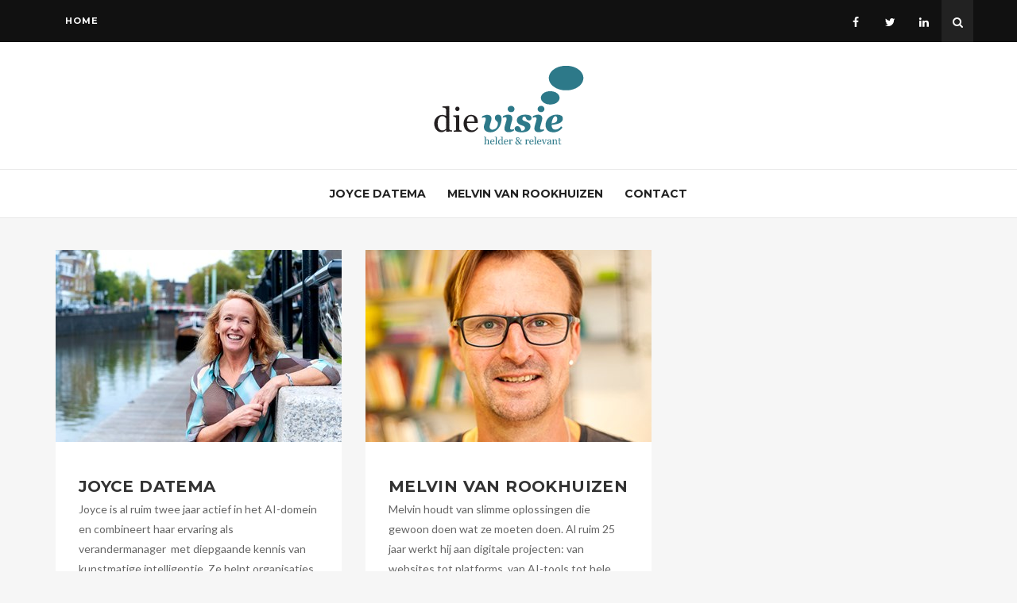

--- FILE ---
content_type: text/html; charset=utf-8
request_url: http://www.dievisie.nl/
body_size: 5863
content:

<!DOCTYPE html>
<html lang="en-US">
   <head>
      
	<title>dieVisie, helder & relevant|Home</title>
      <meta charset="UTF-8">
      <meta name="viewport" content="width=device-width, initial-scale=1">
      <link rel="shortcut icon" href="/media/1130/favicon.ico" />
 <script src="https://ajax.googleapis.com/ajax/libs/jquery/1.7.1/jquery.min.js" type="text/javascript"></script>

       <link href="/Css/bootstrap.min.css" rel="stylesheet">
       <link href="/Css/smartmenus.bootstrap.css" rel="stylesheet">
      <link href="/Css/fonts.css" rel="stylesheet">
      <link href="/Css/plugin.css" rel="stylesheet">
      <link href="/Css/style.css" rel="stylesheet">
      <link href="/Css/responsive.css" rel="stylesheet">
      <link href='/Css/checkbox.min.css' rel='stylesheet' type='text/css' media='all' />
      <link href="/Css/form.min.css" rel="stylesheet">
      <!-- Fonts -->
      <link href='https://fonts.googleapis.com/css?family=Montserrat:400,700|Lato:400,100italic,300,100,300italic,400italic,700,700italic,900,900italic' rel='stylesheet' type='text/css'>
      <link href="/Css/validationEngine.jquery.css" rel="stylesheet" />
      <link href="/Css/form.css" rel="stylesheet" />
	 
      
		
      
   </head>
    
    <body class="home blog wpex-theme responsive default-skin fullwidth entry-columns-3 no-sidebar" style ="background:url(#f6f6f6) no-repeat; background-color: #f6f6f6;">

    <div id="main-wrapper" class="clearfix">

         
         
        <header>
            <div class="site-header-top">
                <div class="container">
    <div class="row">
        <div class="site-header-top-left col-sm-6 col-md-6">
            <nav class="secondary-nav">
                <ul id="menu-top-menu" class="menus">
                                 <li id="menu-item-3182" class="menu-item menu-item-type-custom"><a href="/">Home</a></li>
                    
                </ul>
            </nav>
        </div>

        <div class="site-header-top-right col-sm-6 col-md-6 col-xs-12">
            <ul class="site-header-social">
              
                            <li class="soc-icon"> <a href="http://www.facebook.com/socialmams/" title="facebook" target="_blank" class="facebook"> <span class="fa fa-facebook"></span></a> </li>
                            <li class="soc-icon"> <a href="http://www.twitter.com/joycedatema" title="twitter" target="_blank" class="twitter"> <span class="fa fa-twitter"></span></a> </li>
                            <li class="soc-icon"> <a href="http://www.linkedin.com/joycedatema/" title="linkedin" target="_blank" class="linkedin"> <span class="fa fa-linkedin"></span></a> </li>
            </ul>
             <div class="site-header-search">
                    <div id="sb-search" class="sb-search">
                            <form method="GET" id="searchform" class="searchform" action="/search" role="search">
                            <input class="sb-search-input" placeholder="Om het type zoeken en druk op enter" type="search" name="q" value="" id="s">
                            <input class="sb-search-submit" type="submit" value="">
                            <span class="sb-icon-search"><i class="fa fa-search"></i></span>
                        </form>
                    </div>
                </div>
        </div>
    </div>
</div>
            </div>
            <!-- site-header-top -->


            <div class="site-header-logo">
               <div class="container">
                  <div class="logo">
                     <a href="/"> <img src="/images/logo.png" alt="Reverse"> </a>
                  </div>
               </div>
            </div>
            <!-- site-header-logo ends -->
            <div class="site-main-menu">
               <div class="container">
                  

   
<script src="/Scripts/jquery-1.8.3.min.js"></script>
<!-- Start of Menu  -->

<div id="main-menu" class="mainNav main-navigation">

    <div class="navbar navbar-default" role="navigation">
        <div class="navbar-header">
            <button type="button" class="navbar-toggle mobile-menu" data-toggle="collapse" data-target=".navbar-collapse"> 
                <i class="fa fa-bars"></i><span>MENU</span>
            </button>
        </div> <!-- navbar-header ends -->
        <div class="navbar-collapse collapse" aria-expanded="true" style="">
            <nav id="main-menu" class="menu">
                <ul id="menu-extra-menu" class="nav navbar-nav menus">
                <li  class="">
                    <a href="/joyce-datema">Joyce Datema</a>
                </li>
                <li  class="">
                    <a href="/melvin-van-rookhuizen">Melvin van Rookhuizen</a>
                </li>
                <li  class="">
                    <a href="/contact">Contact</a>
                </li>





                </ul>
                </nav>

</div>
    </div>
</div>
<!-- End of Menu  -->



               </div>
            </div>
            <!-- site-header-logo ends -->
        </header>

      <!-- #header -->


         

<div id="main" class="site-main clr container">
    <div id="primary" class="clr">
	 	
		 <div id="content" class="left-content clr" role="main">
			
			<div id="blog-wrap">

                <div class="scroll clr masonry-grid">

                  <div id="content-wrapper" class="wrapper home-grid">
                     <div class="row">
                        <ul class="grid effect-3 clr" id="grid">


			 



    <li id="post-3327" class="post col-md-4  col-sm-6">
        <div class="loop-content" style="background-color:white">
                    <a href="/joyce-datema" title="Joyce Datema">
                        <div class="thumbnail">
                                <img alt="Joyce Datema" src="/media/1153/joyce_datema_utrecht.jpg?anchor=center&amp;mode=crop&amp;width=360&amp;height=242&amp;rnd=133953112700000000" />
                        </div>
                    </a>
            <div class="info">

                <header class="clr">
                    <a href="/joyce-datema" title="Joyce Datema">
                        <h4 class="title"> Joyce Datema</h4>
                    </a>
                    <div class="date-section">
                    </div>
                </header>
                <div class="entry clr">

                    <p>
Joyce is al ruim twee jaar actief in het AI-domein en combineert haar ervaring als verandermanager  met diepgaande kennis van kunstmatige intelligentie. Ze helpt organisaties bij het slim en mensgericht inzetten van AI — altijd met oog voor gedrag, adoptie en cultuur.                      </p>


                    <div class="more-button clearfix">
                        <div class="post-share pull-left">
    <div class="social-share-wrapper">
        <div class="share">
            delen
<i class="fa fa-share-alt"></i>
        </div>
        <div class="social-share">
            <div class="twitter share-icon">
                        <a href="https://twitter.com/intent/tweet?original_referer=http://www.dievisie.nl/joyce-datema&amp;text=Joyce is al ruim twee jaar actief in het AI-domein en combineert haar ervaring als verandermanager&#160; met diepgaan...&amp;url=http://www.dievisie.nl/joyce-datema" target="_blank" title="product_share_twitter" rel="nofollow" onclick="javascript:window.open(this.href,'', 'menubar=no,toolbar=no,resizable=yes,scrollbars=yes,height=600,width=600');return false;">
            <i class="fa fa-twitter"></i>
        </a>

            </div>
            <div class="facebook share-icon">
                        <a href="https://www.facebook.com/sharer.php?u=http://www.dievisie.nl/joyce-datema&amp;t=Joyce Datema" target="_blank" title="product_share_facebook" rel="nofollow" onclick="javascript:window.open(this.href,'', 'menubar=no,toolbar=no,resizable=yes,scrollbars=yes,height=600,width=600');return false;">
            <i class="fa fa-facebook"></i>
        </a>

            </div>
            
            <div class="linkedin share-icon">
                        <a href="https://www.linkedin.com/shareArticle?mini=true&amp;url=http://www.dievisie.nl/joyce-datema&amp;title=Joyce Datema&amp;summary=Joyce is al ruim twee jaar actief in het AI-domein en combineert haar ervaring als verandermanager&#160; met diepgaan..." target="_blank" title="product_share_linkedin" rel="nofollow" onclick="javascript:window.open(this.href,'', 'menubar=no,toolbar=no,resizable=yes,scrollbars=yes,height=600,width=600');return false;">
            <i class="fa fa-linkedin"></i>
        </a>


                
            </div>
        </div>
        <!-- Social Share Wrapper -->
    </div>
</div>
                        <a href="/joyce-datema" title="Joyce Datema" class="more pull-right">Bekijken</a>
                    </div>


                </div>
            </div>
        </div>
    </li>
    <li id="post-3327" class="post col-md-4  col-sm-6">
        <div class="loop-content" style="background-color:white">
                    <a href="/melvin-van-rookhuizen" title="Melvin van Rookhuizen">
                        <div class="thumbnail">
                                <img alt="Melvin van Rookhuizen" src="/media/1148/profiel-melvin.jpg?anchor=center&amp;mode=crop&amp;width=360&amp;height=242&amp;rnd=132825031410000000" />
                        </div>
                    </a>
            <div class="info">

                <header class="clr">
                    <a href="/melvin-van-rookhuizen" title="Melvin van Rookhuizen">
                        <h4 class="title"> Melvin van Rookhuizen</h4>
                    </a>
                    <div class="date-section">
                    </div>
                </header>
                <div class="entry clr">

                    <p>
Melvin houdt van slimme oplossingen die gewoon doen wat ze moeten doen. Al ruim 25 jaar werkt hij aan digitale projecten: van websites tot platforms, van AI-tools tot hele developmentteams. Altijd praktisch, mensgericht en zonder onnodige poespas.
Met ZAAKS! helpt hij organisaties aan Umbraco-webs..                      </p>


                    <div class="more-button clearfix">
                        <div class="post-share pull-left">
    <div class="social-share-wrapper">
        <div class="share">
            delen
<i class="fa fa-share-alt"></i>
        </div>
        <div class="social-share">
            <div class="twitter share-icon">
                        <a href="https://twitter.com/intent/tweet?original_referer=http://www.dievisie.nl/melvin-van-rookhuizen&amp;text=Melvin houdt van slimme oplossingen die gewoon doen wat ze moeten doen. Al ruim 25 jaar werkt hij aan digitale p...&amp;url=http://www.dievisie.nl/melvin-van-rookhuizen" target="_blank" title="product_share_twitter" rel="nofollow" onclick="javascript:window.open(this.href,'', 'menubar=no,toolbar=no,resizable=yes,scrollbars=yes,height=600,width=600');return false;">
            <i class="fa fa-twitter"></i>
        </a>

            </div>
            <div class="facebook share-icon">
                        <a href="https://www.facebook.com/sharer.php?u=http://www.dievisie.nl/melvin-van-rookhuizen&amp;t=Melvin van Rookhuizen" target="_blank" title="product_share_facebook" rel="nofollow" onclick="javascript:window.open(this.href,'', 'menubar=no,toolbar=no,resizable=yes,scrollbars=yes,height=600,width=600');return false;">
            <i class="fa fa-facebook"></i>
        </a>

            </div>
            
            <div class="linkedin share-icon">
                        <a href="https://www.linkedin.com/shareArticle?mini=true&amp;url=http://www.dievisie.nl/melvin-van-rookhuizen&amp;title=Melvin van Rookhuizen&amp;summary=Melvin houdt van slimme oplossingen die gewoon doen wat ze moeten doen. Al ruim 25 jaar werkt hij aan digitale p..." target="_blank" title="product_share_linkedin" rel="nofollow" onclick="javascript:window.open(this.href,'', 'menubar=no,toolbar=no,resizable=yes,scrollbars=yes,height=600,width=600');return false;">
            <i class="fa fa-linkedin"></i>
        </a>


                
            </div>
        </div>
        <!-- Social Share Wrapper -->
    </div>
</div>
                        <a href="/melvin-van-rookhuizen" title="Melvin van Rookhuizen" class="more pull-right">Bekijken</a>
                    </div>


                </div>
            </div>
        </div>
    </li>



                  
                    

                            <li class="scroll pull-right post col-sm-6" style="display:none !important">
                             
                                    <div>
                                        <a href="/infiniteloader?pcontentPageSize=2&pblogPageSize=2&pblogloaded=0" class="jscroll-next">Meer berichten</a>
                                    </div>

                                
                            </li>
                    


                </ul>
            </div>
					<div class="nav-previous pull-right">
                          <a href="javascript:void(0)" class="fake-scroll"><span>Meer berichten</span></a>
                      </div>
        </div>


                </div>


            </div>
        </div>
    </div>
</div>



      <footer id="footer" class="site-footer clr">
            <div class="container">
                <div class="row">
                    <div class="footer-left col-sm-6">
                        <div class="footer-logo">
                            <div class="logo">

                                <a href="/">  <img src="/media/1038/logo.png" /></a>
                            </div>
                        </div>
                        <div class="copyright-text">


                            <p>Copyright 2026 Dievisie</p>


                        </div>
                    </div>
                    


    
     <div class="footer-right col-sm-6">
            <div class="footer-social pull-right">
                <ul class="site-footer-social">
                            <li class="soc-icon"> <a href="http://www.facebook.com/socialmams/" title="facebook" target="_blank" class="facebook"> <span class="fa fa-facebook"></span></a> </li>
                            <li class="soc-icon"> <a href="http://www.twitter.com/joycedatema" title="twitter" target="_blank" class="twitter"> <span class="fa fa-twitter"></span></a> </li>
                            <li class="soc-icon"> <a href="http://www.linkedin.com/joycedatema/" title="linkedin" target="_blank" class="linkedin"> <span class="fa fa-linkedin"></span></a> </li>

                </ul>
            </div>
        </div>


                </div>
            </div>
            
           
        </footer>

      

      </div>




  <!--     <div class="container">
         <div class="row">
            <div class="col-sm-12">
               <a href="#" class="site-scroll-top"><span class="fa fa-arrow-up"></span></a>
            </div>
         </div>
      </div> -->

      <!-- #site-scroll-top -->


      <link type='text/css' href='/css/js/mediaelementplayer.min.css ' rel='stylesheet' media='all' />
      <link type='text/css' href='/css/js/wp-mediaelement.css' rel='stylesheet' media='all' />
      <script type='text/javascript' src='/Scripts/jquery.js'></script>
	  <script type='text/javascript' src='/Scripts/jquery-migrate.min.js'></script>
      <script type='text/javascript' src='/Scripts/jquery.form.min.js'></script>
      <script src='/Scripts/jquery.unobtrusive-ajax.min.js'></script>
        <script type='text/javascript' src='/Scripts/bootstrap.min.js'></script>
        <script type='text/javascript' src='/Scripts/jquery.smartmenus.js'></script>
        <script type='text/javascript' src='/Scripts/jquery.smartmenus.bootstrap.js'></script>
      <script type='text/javascript' src='/Scripts/scripts.js'></script>
      <script type='text/javascript' src='/Scripts/plugins.js'></script>
      <script type='text/javascript' src='/Scripts/main.js'></script>
      <script type='text/javascript' src='/Scripts/comment-reply.min.js'></script>
      <script type='text/javascript' src='/Scripts/masonry.min.js'></script>
      <script src="/Scripts/jquery.jscroll.min.js"></script>
      <script type='text/javascript' src='/Scripts/loop.js'></script>
      <script type='text/javascript' src='/Scripts/mediaelement-and-player.min.js'></script>
      <script type='text/javascript' src='/Scripts/wp-mediaelement.js'></script>
		<script src="/Scripts/jquery-1.8.3.min.js"></script>
	  <script type='text/javascript' src='/Scripts/jquery.validationEngine-en.js'></script>
       <script type='text/javascript' src='/Scripts/jquery.validationEngine.js'></script>
		
	<script type="text/javascript" src="https://maps.googleapis.com/maps/api/js?libraries=places&key=AIzaSyCP_di0eTm-KGw3de_vMwDBwl51NNJA9Ts"></script>
    <script type="text/javascript" src="/scripts/GoogleMap.js?key=AIzaSyCUF3zOoGL7ouT7NP5NOaqBEKQiCiKmads&amp;callback=initMap"></script>
	
    
   <script>
    var mnuText = "";
    $(document).ready(function () {

        if (is_touch_device()) {
            $('.has-submenu').click(function (event) {
                if ($(this).next('.sub-menu').length > 0) {
                    if (mnuText != $(this).text()) {
                        mnuText = $(this).text();
                        event.stopPropagation();
                        event.preventDefault();
                    }
                }
            });
        }

        function is_touch_device() {
            return !!('ontouchstart' in window);
        }

    });

        </script>


        <script type="text/javascript">
         window.slimmage = { verbose: false };
      </script>
     <script src='/scripts/slimmage.min.js'></script>


      

      
      <script type="text/javascript" src="/scripts/jquery.vticker.js"></script>
      <script type="text/javascript">
         var speed = parseInt('5000');
         jQuery(function () {
             jQuery('.twitter-post-slide').show();
             jQuery('.twitter-post-slide').vTicker({
                 speed: 1500,
                 pause: speed,
                 mousePause: false,
                 showItems: 1,
                 height: 25
             });

         });
      </script>
<script type="text/javascript">
         var divMsg = jQuery('#ResponseMessage');
         var divSucMsg = jQuery('#SuccessMessage');
         var divFeedback = "";
         function ShowRegisterErrors() {
             divMsg.empty();
              divFeedback = jQuery('<div class="notification-header alert alert-error">Error on posting data</div>');
              divMsg.append(divFeedback);
              jQuery("#subscribeForm").hide();
         }

         function ShowRegisterSuccess(e) {
             divMsg.empty();
          if (e.result == "success") {
             var successMsg;
             if (e.message == "SubscriptionSuccessfullMsg")
             {
                 successMsg = 'Bedankt voor het abonneren op onze nieuwsbrief, kijk dan je e-mail ter bevestiging';
                 $(".comment-respond").hide();
             }
             divFeedback = jQuery('<div class="notification-header alert alert-success" style="color:Green">' + successMsg + '</div>');
             divSucMsg.append(divFeedback);
             }
             else if(e.result == "fail") {
                var msg;
                 if (e.message == "AlreadySubscribedMsg") {
                     msg = 'Je bent al aangemeld voor onze nieuwsbrief';
				}
                 else if (e.message == "ApiKeyMissingMsg") {
                     msg = 'Nagelaten nieuwsbrief abonneren probeer het later opnieuw opnieuw';
					 $(".comment-respond").hide();
                 }
                 else if (e.message == 'ExceptionMsg') {
                     msg = 'Er is een interne fout opgetreden tijdens het inschrijvingsproces';
					 
                 }
                 else {
                     msg = e.message;
                 }

                 divFeedback = jQuery('<div class="notification-header alert alert-error">' + msg + '</div>');
                 divMsg.append(divFeedback);
             }
             else if (e.result == "validationerror")
             {
                 var errorMesage;
                 var validationError = e.message.split(',');
                 $.each(validationError, function () {
                     if (this.toString().toLocaleLowerCase() == "required")
                     {
                         errorMesage = 'svp geldig velden invullen voor het indienen van het formulier';
						 
                     }
                     else if(this.toString().toLocaleLowerCase() == "invalidemail")
                     {
                         errorMesage = 'Omschrijf geldig e-mailadres';
						 
                     }
                 });

                 divFeedback = $('<div class="notification-header alert alert-error" style="color:Red">' + errorMesage + '</div>');
                 divMsg.append(divFeedback);
             }

         }
      </script>
   </body>
</html>

--- FILE ---
content_type: text/css
request_url: http://www.dievisie.nl/Css/style.css
body_size: 14587
content:
/*
Theme Name: Rinjani
Theme URI: http://rinjani.themesawesome.com
Author: Themes Awesome
Author URI: http://www.themesawesome.com
Description: Rinjani is a Grid WordPress Blog Theme that suit for personal blogging.
Tags: responsive-layout, black, white, right-sidebar, custom-colors, custom-menu, featured-images, post-formats
Version: 1.1
License:      GNU General Public License V2
License URI:      license.txt
-----------------------------------------------------------------------------------
  1.  BASE
  2.  HEADER
      2a. Logo
  3.  MENU
  4.  CONTENT
  5.  SIDEBAR
  6.  FOOTER
  7.  THIRD PARTY STYLING
  8.  MEDIA QUERIES
-----------------------------------------------------------------------------------*/

/*-----------------------------------------------------------------------------------*/

/*  1. BASE
/*-----------------------------------------------------------------------------------*/
 html {
    font-size:62.5%;
    -webkit-font-smoothing:antialiased;
    height:100%;
}


body {
    word-wrap:break-word;
    -ms-word-wrap:break-word;
    font-size:14px;
    font-size:1.4rem;
    height:100%;
    line-height:1.8;
    background-color: #f6f6f6;
    font-family:Lato;
    font-weight:400;
    font-style:normal;
}

h1,h2,h3,h4,h5,h6{font-family:Montserrat;font-weight:700;font-style:normal;}

h1 {
    font-size:32px;
    font-size:3.2rem;
    line-height:1.4;
}
h2 {
    font-size:28px;
    font-size:2.8rem;
    line-height:1;
}
h3 {
    font-size:24px;
    font-size:2.4rem;
    line-height:1.11111;
}
h4 {
    font-size:20px;
    font-size:2rem;
    line-height:1.125;
}
h5 {
    font-size:18px;
    font-size:1.8rem;
    line-height:1.125;
}
h6 {
    font-size:16px;
    font-size:1.6rem;
    line-height:1.125;
}
p {
    margin:0 0 20px;
}
a {
    cursor:pointer;
    outline:none;
    color:#2d7989;
}
a:hover, a:active, a:focus {
    text-decoration:none;
    outline:none;
    color:#222222;
}
table {
    width:80%;
    margin-bottom:20px;
}
th, td {
    padding:8px;
    line-height:20px;
    text-align:left;
    vertical-align:top;
    border:1px solid #ddd;
}
th {
    font-weight:bold;
    border-bottom:2px solid;
    text-align:center;
}
*::-moz-selection {
    background:#000;
    color:#fff;
}
*::selection {
    background:#000;
    color:#fff;
}
img {
    max-width:100%;
    height:auto;
}
button {
    background-image:none;
    background:transparent;
}
input {
    -webkit-border-radius:0; 
    border-radius:0;
}
.bypostauthor {
    background:#ffffff;
}
.bypostauthor > .comment .comment-author cite:after {
    content:"post author";
    font-size:10px;
    font-style:italic;
    margin-left:6px;
    text-transform: none;
}
img {
    max-width:100%;
    height:auto;
}
.aligncenter {
    display:block;
    margin-left:auto;
    margin-right:auto;
}
.alignright {
    float:right;
}
.alignleft {
    float:left;
}
img.aligncenter, img.alignnone {
    margin-bottom:12px;
}
img.alignleft {
    margin:12px 24px 12px 0;
    margin:10px 20px 10px 0;
}
img.alignright {
    margin:12px 0 12px 24px;
    margin:10px 0 10px 20px;
}
pre {
    white-space: pre;
    word-wrap: normal;
    overflow-x: scroll;
    line-height: 1.3;
    margin: 1em 0;
}
figure {
    max-width: 100%;
    height: auto;
}
.wp-caption .wp-caption-text, .gallery-caption, .entry-caption {
    font-style:italic;
    line-height:2;
    color:#757575;
    font-size:12px;
    font-size:1.2rem;
    text-align:left;
}
iframe {
    max-width: 100%;
}
.sticky .top-info:before {
    content: "FEATURED POST";
    color: #2d7989;
    float: right;
    position: relative;
    top: 3px;
    z-index: 10;
    right: 0px;
    font-size: 11px;
    font-weight: bold;5
}
/* Text meant only for screen readers. */
 .screen-reader-text {
    clip: rect(1px, 1px, 1px, 1px);
    position: absolute !important;
    height: 1px;
    width: 1px;
    overflow: hidden;
}
.screen-reader-text:focus {
    background-color: #f1f1f1;
    border-radius: 3px;
    box-shadow: 0 0 2px 2px rgba(0, 0, 0, 0.6);
    clip: auto !important;
    color: #21759b;
    display: block;
    font-size: 14px;
    font-size: 0.875rem;
    font-weight: bold;
    height: auto;
    left: 5px;
    line-height: normal;
    padding: 15px 23px 14px;
    text-decoration: none;
    top: 5px;
    width: auto;
    z-index: 100000;
    /* Above WP toolbar. */
}

/*-----------------------------------------------------------------------------------*/
/*  2. HEADER
/*-----------------------------------------------------------------------------------*/

header {
    /*background: #fff;*/
}

.site-title {
    font-size:40px;
    font-size:4rem;
    margin:0;
}
.site-title a, .site-title a:hover {
    color: #222222;
}

.site-header-top {
    background-color: #111111;
}


/* logo */
 .site-header-logo {
    padding: 30px 0;
    border-bottom: 1px solid #eaeaea;
    background: #fff;
}
.logo {
    text-align: center;
}
.logo-image {
    max-width:300px;
    margin: 0 auto;
}
.footer-logo .logo-image {
    max-width: 115px;
    margin: 0;
}
/*social profile*/
 .site-header-social {
    float: left;
    margin: 0;
    width: 95%;
    text-align: right;
}
.site-header-top-right .site-header-social {
    padding: 0;
    list-style: none;
}
.site-header-top-right .site-header-social li {
    font-size: 14px;
    line-height: 20px;
    -webkit-transition: .25s;
    -o-transition: .25s;
    transition: .25s;
    padding: 8px 0 5px;
    width: 40px;
    display: inline-block;
}
.site-header-social li:hover {
    background-color: #222222;
}
.site-header-social li a {
    display: block;
    color: inherit;
    padding: 10px 15px;
    color: #ffffff;
}
.site-header-social li:hover a {
    color: #fff;
}
/* search form */
 .site-header-search {
    float: right;
}
.sb-search {
    position: absolute;
    right: 0;
    width: 0%;
    min-width: 40px;
    height: 100%;
    float: right;
    overflow: hidden;
    -webkit-transition: width 0.3s;
    -moz-transition: width 0.3s;
    transition: width 0.3s;
    -webkit-backface-visibility: hidden;
}
.sb-search-input {
    position: absolute;
    top: 0;
    right: 0;
    border: none;
    outline: none;
    background: #222222;
    width: 100%;
    height: 53px;
    margin: 0;
    /*z-index: 10;*/
    padding: 10px 30px 10px;
    font-family: inherit;
    font-size: 14px;
    color: #999999;
}
.sb-search-input::-webkit-input-placeholder {
    color: #999999;
}
.sb-search-input:-moz-placeholder {
    color: #999999;
}
.sb-search-input::-moz-placeholder {
    color: #999999;
}
.sb-search-input:-ms-input-placeholder {
    color: #999999;
}
.sb-icon-search, .sb-search-submit {
    display: block;
    position: absolute;
    right: 0px;
    top: 3px;
    padding: 0;
    margin: 0;
    text-align: center;
    cursor: pointer;
    height: 100%;
    line-height: 50px;
}
#header.fixedwrap .sb-icon-search, #header.fixedwrap .sb-search-submit {
    line-height: 62px;
}
.sb-search-submit {
    background: transparent;
    /* IE needs this */
    -ms-filter:"progid:DXImageTransform.Microsoft.Alpha(Opacity=0)";
    /* IE 8 */
    filter: alpha(opacity=0);
    /* IE 5-7 */
    opacity: 0;
    color: transparent;
    border: none;
    outline: none;
    z-index: -1;
}
.sb-search.sb-search-open, .no-js .sb-search {
    width: 65%;
}
.sb-search.sb-search-open .sb-search-submit, .no-js .sb-search .sb-search-submit {
    z-index: 90;
}
.sb-icon-search i {
    background-color: transparent;
    height: 40px;
    width: 40px;
    border-radius: 50%;
    color: #ffffff;
    line-height: 40px;
    font-size: 14px;
}

/*-----------------------------------------------------------------------------------*/
/*  3. MENU
/*-----------------------------------------------------------------------------------*/
.mobile-menu {
    display: none;
}

/*menu header top*/
 .site-header-top .secondary-nav li a {
    color: #ffffff;
    font-size: 11px;
    font-size: 1.1rem;
    letter-spacing: 0.1rem;
    text-transform: uppercase;
    font-weight: 700;
}

.site-header-top .secondary-nav li a, 
.menus li.menu-item-has-children:hover ul li a, 
.menus .children li a, 
.menus .sub-menu li a {color:#ffffff}



/* main menu */
 .site-main-menu {
    border-bottom: 1px solid #e7e7e7;
    background: #fff;
}
nav.menu {
    text-align: center;
}

nav .menus a{font-family:Montserrat;font-weight:700;font-style:normal;}




.menus {
    position: relative;
    z-index: 9999;
    width: auto;
    margin-left: 0;
    margin-top: 0;
    float: none;
}
.menus ul {
    width: 15em;
}
.menus {
    list-style: none;
    margin-bottom: 0;
    padding-left: 0;
}
.menus ul {
    padding: 0;
    background: #111111;
    padding-top: 15px !important;
    list-style: none;;
}
.menus ul li {
    margin-top: 0;
    border-top: 1px solid #2f3035;
    border-bottom: 1px solid #2f3035;
    padding: 0;
}
/* .menus ul li:hover {
    background-color: #ffffff;
}*/
 .menus ul li a:hover {
    color: #ffffff;
    opacity: 1;
}
.menus ul li:last-child {
    border: 0;
}
/* Menu items
===================*/
 .menus li, .navigation-right .links li, .navigation-right .social-links li {
    padding: 12px 0;
    display: inline-block;
}
.site-main-menu .menus li {
    margin: 0;
    padding: 0;
    float: none;
}
.site-main-menu .menus li a {
    padding: 20px 0;
    display: block;
    font-size: 14px;
    font-size: 1.4rem;
    text-transform: uppercase;
}
.site-main-menu .menus ul.sub-menu {

    padding-top: 0px !important;
}
.site-main-menu .menus ul.sub-menu li {
    padding: 0;
    background-color: #111111;
}
.site-main-menu .menus ul.sub-menu li a {
    font-size: 12px;
}
.menus a, .navigation-right .links a {
    -webkit-transition: all 0.3s ease 0s;
    -moz-transition: all 0.3s ease 0s;
    -ms-transition: all 0.3s ease 0s;
    -o-transition: all 0.3s ease 0s;
    transition: all 0.3s ease 0s;
    margin: 0 12px;
    color: #222222;
    line-height: 17px;
    text-decoration: none;
}
.menus a:hover, .navigation-right .links a:hover, .menus li.active a, .navigation-right .links li.active a {
    opacity: 1;
}
.menus ul.sub-menu a, .menus ul.children a {
    padding: 0;
    margin: 0;
}
.menus ul.sub-menu li, .menus ul.children li {
    display: block;
    position: relative;
}
.menus li.menu-item-has-children:hover ul li a {
    color:#ffffff;
}
.menus a.has-submenu {
    padding-right:25px;
}
.menus li.menu-item-has-children a:hover {
    border: 0;
}
.menus li ul {
    display: none;
    position: absolute;
}
.menus li:hover > ul {
    display: block;
}
.menus li:hover > ul ul {
    margin-left: 50%;
    margin-top: 0 !important;
    top: 0;
}
.menus ul a:hover, .menus ul a:focus, .menus ul a:active, .menus ul a.highlighted {
    color: #05B6A9;
}
/* current items - add the class manually to some item or check the "markCurrentItem" script option */
 .menus a.current, .menus a.current:hover, .menus a.current:focus, .menus a.current:active {
    color:#2bc7c1;
}
/* Sub menu indicators
===================*/
.menus ul.sub-menu li {
    margin-top: 0;
    border-top: 1px solid #2f3035;
    border-bottom: 1px solid #2f3035;
    padding: 0;
}
.menus li.menu-item-has-children {
    position: relative;
    padding-right: 15px;
}
/*.menus li.menu-item-has-children:before {
    font-family: 'FontAwesome';
    right: 10px;
    position: absolute;
    content: "\f107";
    margin-top: 0px;
    font-size: 14px;
    font-weight: bold;
    color: #ffffff;
}*/
.site-header-bottom .menus li.menu-item-has-children:before {
    color: #222222;
    margin-top: 15px;
    font-size: 16px;
}
.menus > li > ul > li:before {
    display: none;
}
.menus ul.sub-menu li a {
    width: 100%;
    padding: 7px 15px;
    display: block;
    background-color: #111111;
    text-align: left;
    margin: 0;
}
.menus ul.sub-menu li a:hover, .menus ul.sub-menu li.active a{
    background-color: #222222;
    color: #2d7989;
}
/*-----------------------------------------------------------------------------------*/
/*  4. CONTENT
/*-----------------------------------------------------------------------------------*/

#content-wrapper {
    margin-bottom: 40px;
}
.page-template-contact-template #content-wrapper {
    margin-top: 0;
    margin-bottom: 0;
}
 #grid {
    list-style: none;
    margin: 30px auto 0;
    padding: 0;
    max-width: 100%;
}
#grid li.post {
    display: block;
    float: left;
    padding: 10px 15px;
    opacity: 0;
}
#grid li.post.shown, .no-js #grid li, .no-cssanimations #grid li {
    opacity: 1;
}
.post-with-sidebar li.post {
    width: 50% !important;
}
.post-with-sidebar .widget-area {
    margin-top: 40px;
}
.thumbnail img {
    width: 100%;
}

/*contact page*/
 .page-template-contact-template .acf-map {
    position: relative;
}
.page-template-contact-template .map iframe {
    position: absolute;
    top: 0;
    left: 0;
    width: 100%;
    height: 100%;
}
.contact-map  {
    padding-left: 0;
}
.content-contact {
    padding: 40px 6% 40px 30px;
}
/*.contact-theform .contact-left {
    padding-left: 0;
}
.contact-theform .contact-left input {
    margin-bottom: 20px;
}*/
.contact-theform input {
    border: 1px solid #d2d2d2;
    width: 100%;
    height: 40px;
    padding: 0 10px;
    margin-top: 5px;
}
.contact-theform textarea {
    border: 1px solid #d2d2d2;
    width: 100%;
    padding: 20px;
    margin-bottom: 20px;
    margin-top: 5px;
}
.contact-theform p, .contact-theform .field {
    max-width: 100%;
    margin-bottom: 20px;
    font-weight: bold;
    color: #333333;
}
.contact-theform select {
    height: 40px;
    padding: 0 10px;
	border: 1px solid #d2d2d2;
}
.contact-theform select option {
    border-right: 1px solid #b2b2b2;
}
.contact-theform .wpcf7-submit {
    margin-bottom: 0;
    color: #ffffff;
    width: auto;
    background-color: #2d7989;
    border: 0;
    float: right;
    outline: none;
}

/*404*/
.error404 .single-post .post-entry {
    max-width: 100%;
}

/*archives*/
.page-archive .archive-list h4 {
    color: #333;
    text-transform: uppercase;
    padding: 20px 30px;
    margin:0;
}
.page-archive .more-slogan {
    background-color: #ffffff;
    padding: 0;
    border-top: 1px solid #e7e7e7;
    border-bottom: 1px solid #e7e7e7;
    position: relative;
}
.page-archive .more-slogan:after, .page-archive .more-slogan:before {
    top: 100%;
    left: 5%;
    border: solid transparent;
    content: " ";
    height: 0;
    width: 0;
    position: absolute;
    pointer-events: none;
}
.page-archive .more-slogan:after {
    border-color: rgba(255, 255, 255, 0);
    border-top-color: #fff;
    border-width: 14px;
    margin-left: 2px;

}
.page-archive .more-slogan:before {
    border-color: rgba(51, 51, 51, 0);
    border-top-color: #e7e7e7;
    border-width: 16px;
}
.archive-list .by-month, .archive-list .by-category {
    list-style: none;
    padding: 30px;
}
.archive-list .by-month ul, .archive-list .by-category ul {
    padding: 0;
}
.archive-list .by-category ul {
    margin-top: 20px;
}
.archive-list .by-month li, .archive-list .by-category li {
    border-bottom: 1px dotted #e7e7e7;
    list-style: none;
    margin-bottom: 15px;
    padding-bottom: 15px;
}
.archive-list .by-month li a, .archive-list .by-category li a {
    color: #333;
    font-style: italic;
    font-weight: normal;
}
.archive-list .by-month li a:hover, .archive-list .by-category li a:hover {
    color: #2d7989;
}

/*social share*/
.social-share-wrapper {
    position: relative;
    z-index: 100;
}
.share {
    background-color: #f1f1f1;
    padding: 5px 14px;
    font-size: 11px;
    font-weight: bold;
    cursor: pointer;
}
.share i {
    margin-left: 7px;
}
.social-share {
    position: absolute;
    left: 70px;
    top: 0;
    background-color: transparent;
    -webkit-transition: all .2s ease-in-out;
    -o-transition: all .2s ease-in-out;
    transition: all .2s ease-in-out;
    opacity: 0;
    width: 100px;
    height: 27px;
}
.social-share.active {
    left: 100%;
    opacity: 1;
    -webkit-transition: all .2s ease-in-out;
    -o-transition: all .2s ease-in-out;
    transition: all .2s ease-in-out;
}
.social-share .share-icon {
    display: inline-block;
    margin: 0 5px;
    line-height: 28px;
}
.social-share .share-icon:first-child {
    margin-left: 10px;
}
.social-share a {
    color: #000000;
}
.social-share a:hover {
    color: #999999;
}

/* ----------- ANIMATION----------- */
/* Effect 3: Scale up */
.grid.effect-3 li.animate {
    -webkit-transform: scale(0.6);
    transform: scale(0.6);
    -webkit-animation: scaleUp 0.65s ease-in-out forwards;
    animation: scaleUp 0.65s ease-in-out forwards;
}

@-webkit-keyframes scaleUp {
    0% { }
    100% { -webkit-transform: scale(1); opacity: 1; }
}

@keyframes scaleUp {
    0% { }
    100% { -webkit-transform: scale(1); transform: scale(1); opacity: 1; }
}
.loop-content {
    background-color: #ffffff;
    position: relative;
    border-bottom: 1px solid #e7e7e7;
}
.loop-content:hover .thumbnail img {
    opacity: 0.9;
}
.loop-content .info {
    padding: 7% 8%;
}


.loop-content h4.title {
    color: #333333;
    margin-bottom: 5px;
    margin-top: 0;
    letter-spacing: 0.020em;
    text-transform: uppercase;
}
.loop-content p {
    color: #666666;
}
.loop-content .date {
    color: #888888;
    margin-bottom: 10px;
    font-size: 12px;
    letter-spacing: 0.1rem;
    text-transform: uppercase;
}
.loop-content .top-info {
    position: relative;
    margin-bottom: 10px;
}
.loop-content .category a {
    color: #333333;
    font-weight: bold;
    text-transform: uppercase;
    font-size: 12px;
    letter-spacing: 0.1rem;
}
/*.loop-content .category:before {
    position: absolute;
    content:"";
    width: 0;
    height: 0;
    border-style: solid;
    border-width: 0 0 6px 1px;
    border-color: transparent transparent #fff transparent;
    left: -6px;
    top: 50%;
    margin-top: -3px;
    z-index: 2;
}
.loop-content .category:after {
    background: #2d7989;
    width: 25px;
    position: absolute;
    left: -30px;
    top: 50%;
    margin-top: -3px;
    height: 6px;
    content:"";
}*/
a.more {
    background-color: #2d7989;
    color: #ffffff;
    padding: 5px 15px;
    font-size: 11px;
    font-weight: bold;
    letter-spacing: 0.1em;
    -webkit-transition: .25s;
    -o-transition: .25s;
    transition: .25s;
}
a.more:hover {
    background-color: #f1f1f1;
    color: #222222;
}
/* gallery */
 .single-post .flex-wrapper, .single-post .featured-video, .single-post .audio-content {
    margin-bottom: 30px;
}
.post.format-gallery .flexslider {
    margin: 0;
    border: 0;
}
.post.format-gallery .flex-direction-nav .flex-nav-prev {
    left: 0 !important;
    top: 0px !important;
    bottom: 0px !important;
}
.post.format-gallery .flex-direction-nav .flex-nav-next {
    right: 0 !important;
    left: 0 !important;
    top: 0px !important;
    bottom: 0px !important;
}
.post.format-gallery .flex-direction-nav a {
    background-color: #ffffff;
    text-align: center;
    font-size: 14px;
    width: 35px;
    height: 35px;
}
.post.format-gallery .flex-direction-nav a:before {
    font-size: 18px !important;
    color: #222222;
    line-height: 38px;
}
/* blockquote */
 .post.format-quote blockquote {
    font-style: italic;
    font-size: 25px;
    line-height: 30px;
    padding: 30px;
    color: #ffffff;
    background-color: #000000;
    position: relative;
    margin: 0;
    border-left: 0;
    text-align: left;
}

.post.format-quote .qoute-icon:before {
    font-family:'FontAwesome';
    content:"\f10d";
    font-size: 20px;
    position: absolute;
    z-index: 2;
    background-color: transparent;
    top: 5%;
    left: 10px;
    width: 22px;
    height: 20px;
    line-height: 1em;
    margin: auto;
}
.post.format-quote blockquote p {
    color: #ffffff;
}
.post.format-quote blockquote cite {
    font-style: normal;
    font-size: 14px;
    text-transform: capitalize;
    color: #ffffff;
    position: absolute;
    bottom: 10%;
    padding-left: 35px;
}
.post.format-quote blockquote cite:before {
    content:"";
    position: absolute;
    z-index: 1;
    background-color: #2d7989;
    bottom: 40%;
    left: 0;
    width: 25px;
    height: 6px;
}
.post.format-quote .quote-thumb {
    text-align: right;
}
.post.format-quote .quote-thumb img {
    border-radius: 100%;
    width: 20%;
}
/* link */
 .post.format-link .link-content {
    padding: 5px 0 10px;
    text-align: center;
    background-color: #2d7989;
}
.post.format-link .link-content:after {
    content:'';
    top: 0;
    width: 100%;
    left: 0;
    right: 0;
    position: absolute;
    top: 0;
    margin: 0 auto;
}
.post.format-link .link-icon:before {
    font-family: 'FontAwesome';
    content: "\f127";
    font-size: 20px;
    position: absolute;
    color: #ffffff;
    z-index: 2;
    background-color: #2d7989;
    top: -10px;
    right: 0;
    left: 0;
    width: 40px;
    height: 40px;
    line-height: 2em;
    margin: 0 auto;
    border-radius: 50%;
}
.post.format-link .link-content a {
    color: #ffffff;
}
/*video*/
 .featured-video .mejs-container, .featured-video .wp-video {
    width: 100% !important;
}

/*status*/
.featured-video .mejs-container, .featured-video .wp-video {
    width: 100% !important;
}
.single-post .featured-video iframe {
    width: 100% !important;
    height: 500px;
}

/*status*/
.format-status iframe {
    margin-bottom: 0 !important;
}
/*chat format*/
 .format-chat .post-entry p {
    border-right:3px solid #000;
    padding-right:10px;
    text-align:right;
}
.format-chat .post-entry p:nth-child(odd) {
    background:transparent;
    border-left:3px solid #000;
    border-right:0;
    color:#000;
    text-align:left;
    padding-left:10px;
}

/*video format*/
.format-video iframe {
    width: 100%;
}

/*navigation
 .pagination {
    margin: 40px 0;
    font-weight: bold;
}
.pagination span, .pagination a {
    margin: 3px;
    padding: 5px 10px;
    text-decoration:none;
    border: 1px solid #333333;
    ;
}
.pagination a:hover {
    color:#fff;
    background:#333333;
    border: 1px solid #333333;
    ;
}
.pagination .current {
    padding:5px 10px;
    border: 1px solid #333333;
    background:#333333;
    color:#fff;
}
*/
.nav-previous {
    padding-right: 15px;
}
.nav-next {
    padding-left: 15px;
}
.nav-previous a, .nav-next a {
    color: #ffffff;
    letter-spacing: 0.1rem;
    background-color: #2d7989;
    padding: 10px 30px;
    font-size: 14px;
    margin: 30px 0 0 0;
    display: inline-block;
    font-weight: bold;
    border-bottom: 1px solid #2d7989;
    -webkit-transition: .25s;
    -o-transition: .25s;
    transition: .25s;
}
.nav-next a {
    margin: 30px 20px 0 0;
}
.nav-previous a:hover, .nav-next a:hover {
    color: #333333;
    background-color: #ffffff;
    border-bottom: 1px solid #e7e7e7;
}

/*Tags*/
.tag-wrapper ul {
    padding: 0;
    list-style: none;
}
.tag-wrapper ul li {
    display: inline-block;
    margin-right: 5px;
    margin-bottom: 0;
    margin-top: 5px;
}
.tag-wrapper ul li a {
    background-color: #f1f1f1;
    padding: 5px 10px;
    color: #333333;
    font-size: 12px;
    font-weight: bold;
    -webkit-transition: .25s;
    -o-transition: .25s;
    transition: .25s;
}
.tag-wrapper ul li a:hover {
    background-color: #2d7989;
    color: #ffffff;
}

/*-----------------------------------------------------------------------------------*/
/*  5.  SINGLE POST
/*-----------------------------------------------------------------------------------*/
/*single page*/
.page-title {
    text-align: left;
    color: #333333;
    position: relative;
    margin-bottom: 40px;
}
.page-title .overlay{
     background: #2d7989;
    width: 25px;
    position: absolute;
    left: -35px;
    top: 50%;
    margin-top: 0;
    height: 6px;
    content: "";
}
/*.page-title:after {
    background: #2d7989;
    width: 25px;
    position: absolute;
    left: -35px;
    top: 50%;
    margin-top: 0;
    height: 6px;
    content: "";*/
}
.page-title .overlay-bef {
    position: absolute;
    content: "";
    width: 0;
    height: 0;
    border-style: solid;
    border-width: 0 0 6px 1px;
    border-color: transparent transparent #fff transparent;
    left: -11px;
    top: 50%;
    margin-top: 0;
    z-index: 2;
}

/*single post*/
.single-post .content-area, .single-post .widget-area, .page .content-area, .page-template-archives-template .widget-area {
    margin: 50px 0;
}
.single-post .post-content {
    background-color: #ffffff;
    padding: 40px 0;
    margin-bottom: 20px;
    border-bottom: 1px solid #e7e7e7;
}
.page .content-area {
    background-color: #ffffff;
    padding: 2% 3%;
    max-width: 100%;
}
.page .comment-list {
    margin: 0;
    padding: 0;
}
.page .comments-title h4 {
    margin-left: 0;
}
.single-post .post-head, .single-post .post-entry, .single-post .meta-bottom, .single-post .post-share {
    margin: 0 auto;
    padding-right: 5%;
    padding-left: 5%;
}
.single-post .post-head {
    margin-bottom: 30px;
}
.single-post .post-title {
    text-transform: uppercase;
    text-align: center;
    color: #333333;
    margin-top: 0;
}
.meta-wrap {
    position: relative;
    text-align: center;
    margin: 5px auto 0;
}
.meta-wrap::before, .meta-wrap::after {
    border-style: solid;
    content: "";
    margin-top: -3px;
    position: absolute;
    top: 50%;
    z-index: 2;
}
.meta-wrap:before {
    border-width: 9px 3px 0 0;
    border-color: #fff transparent transparent transparent;
    left: 0;
}
.meta-wrap:after {
    border-width: 0 0 9px 3px;
    border-color: transparent transparent #fff transparent;
    right: 0;
}
.single-meta-line {
    background: #2d7989;
    height: 8px;
    margin-top: -3px;
    top: 50%;
    left: 0;
    width: 100%;
    position: absolute;
}
.post-meta {
    color: #333333;
    font-size: 0.75em;
    line-height: 1.8em;
    font-weight: bold;
    display: inline-block;
    background: #fff;
    position: relative;
    z-index: 2;
    padding: 0 8px;
    white-space: nowrap;
    text-transform: uppercase;
    letter-spacing: 0.1rem;
}
.post-meta a {
    color: #333333;
}
.post-meta:after, .post-meta:before {
    content:"";
    position: absolute;
    border-style: solid;
    top: 50%;
    margin-top: -5px;
    z-index: 2;
}
.post-meta:before {
    border-width: 0 0 9px 3px;
    border-color: transparent transparent #fff transparent;
    left: -3px;
}
.post-meta:after {
    border-width: 9px 3px 0 0;
    border-color: #fff transparent transparent transparent;
    right: -3px;
}
.separate-dot {
    color: #333333;
    font-size: 30px;
    position: relative;
    top: 6px;
    /*display: inline-block;*/
    margin: 0 5px;
    line-height: 1px;
    font-style: normal;
}
.single-post .thumbnail {
    margin-bottom :30px;
}
/*share*/
.the-meta-bottom {
    margin: 0 auto;
}
.single-post .share {
    text-align: right;
    background: transparent;
}
.single-post .social-share {
    right: 50px;
    left: auto;
}
.single-post .social-share.active {
    right: 20%;
}

/*post author*/
.author-wrapper {
    border-bottom: 1px solid #e5e5e5;
    background-color: #ffffff;
    margin-bottom: 20px;
    padding: 40px 5%;
}
.author-wrapper .author-name, .author-wrapper .author-name a {
    font-size: 24px;
    color: #333333;
    text-transform: uppercase;
    margin-bottom: 15px;
    font-family: "Montserrat";
}
.author-name:after {
    background: #2d7989;
    width: 30px;
    position: absolute;
    left: -25px;
    top: 20px;
    margin-top: -3px;
    height: 6px;
    content: "";
}
.author-wrapper .author-ava {
    text-align: center;
}
.author-wrapper .author-ava img {
    border-radius: 100%;
}
/* related post */
 .related-content {
    padding: 40px 5%;
    margin-bottom: 20px;
    border-bottom: 1px solid #e5e5e5;
    background-color: #ffffff;
}
.related-content h4 {
    color: #333333;
    margin: 0 15px 30px;
    font-size: 24px;
    text-transform: uppercase;
    position: relative;
}
.related-content h4:after {
    background: #2d7989;
    width: 30px;
    position: absolute;
    left: -40px;
    top: 10px;
    margin-top: 0px;
    height: 6px;
    content: "";
}
.content-related-post figure {
    overflow: hidden;
    position: relative;
}
.content-related-post img {
    display: block;
    position: relative;
    width: 100%;
}
.content-related-post a.thumb-link img {
    -webkit-transition: all 0.2s linear;
    -moz-transition: all 0.2s linear;
    -o-transition: all 0.2s linear;
    -ms-transition: all 0.2s linear;
    transition: all 0.2s linear;
}
.content-related-post:hover a.thumb-link img {
    -webkit-transform: scale(1.1,1.1);
    -moz-transform: scale(1.1,1.1);
    -o-transform: scale(1.1,1.1);
    -ms-transform: scale(1.1,1.1);
    transform: scale(1.1,1.1);
}
.content-related-post a.thumb-link .mask {
    position: absolute;
    overflow: hidden;
    top: 0;
    left: 0;
    width: 100%;
    height: 100%;
}
.content-related-post a.thumb-link .mask {
    -ms-filter: "progid: DXImageTransform.Microsoft.Alpha(Opacity=0)";
    filter: alpha(opacity=0);
    opacity: 0;
    background-color: rgba(72,216,249, 0.7);
    -webkit-transition: all 0.4s ease-in-out;
    -moz-transition: all 0.4s ease-in-out;
    -o-transition: all 0.4s ease-in-out;
    -ms-transition: all 0.4s ease-in-out;
    transition: all 0.4s ease-in-out;
}
.content-related-post:hover a.thumb-link .mask {
    -ms-filter: "progid: DXImageTransform.Microsoft.Alpha(Opacity=100)";
    filter: alpha(opacity=100);
    opacity: 1;
}
/* related title */
.related-title h3 {
    font-size: 16px;
    display: inline-block;
    text-transform: uppercase;
}
.content-related-post .related-title a {
    color: #333333;
    -webkit-transition: .25s;
    -o-transition: .25s;
    transition: .25s;
}
.content-related-post:hover .related-title a {
    color: #2d7989;
}
/*comment*/
h3#reply-title {
    color: #333333;
    text-transform: uppercase;
    position: relative;
    margin-top: 0;
}
h3#reply-title:after {
    background: #2d7989;
    width: 30px;
    position: absolute;
    left: -40px;
    top: 10px;
    margin-top: 0px;
    height: 6px;
    content: "";
}
.comments-area {
    position: relative;
    padding: 40px 5%;
    background-color: #ffffff;
    border-bottom: 1px solid #e7e7e7;
}
.comments-title h4 {
    font-size: 40px;
    font-size: 2.4rem;
    text-transform: uppercase;
    margin-top: 0;
    margin-bottom: 30px;
}
.waiting-moderation {
    font-size: 13px;
}
.comment-wrapper {
    margin: 0 auto;
    max-width: 790px;
}
.comment-list, .children {
    list-style: none;
    overflow: hidden;
    padding-left: 0px;
}
.children {
    padding-left: 40px;
}
.comment-list > li {
    float: left;
    width: 100%;
    position: relative;
    z-index: 10;
}
.comment-list > li > article.comment {
    margin-bottom: 30px;
    padding-bottom: 30px;
    border-bottom: 1px solid #e5e5e5;
}
.comment-list li article header {
    position: relative;
}
.comments-area .avatar {
    float: left;
    width: 70px;
    position: relative;
    z-index: 9px;
    margin-right: 20px;
}
.avatar img {
    width: 100%;
}
.comment-author .fn, .comment-author .fn a {
    font-weight: bold;
}
.comment-author .fn {
    text-transform: uppercase;
}
.comment-meta.commentmetadata {
    font-size: 13px;
    color: #888888;
}
.meta-comment {
    overflow: hidden;
}
.comment-content {
    margin-top: 10px;
}
.comment-content p {
    color: #333333;
    margin: 0;
    font-weight: bold;
}
.comment-action {
    position: absolute;
    right: 0;
    top: 0;
    transition: all .4s ease-in-out;
    text-transform: uppercase;
    font-weight: bold;
    font-size: 12px;
}
.comment-action span.edit-link a.comment-edit-link {
    margin-right: 20px;
}
.comment-action a:hover {
    color: #222222;
}
.comment-respond label {
    display: block;
    color: #333333;
}
.comment-respond .comment-form-author {
    width: 49%;
    margin-right: 9px;
}
.comment-respond .comment-form-email {
    width: 49%;
}
.comment-respond .comment-form-author, .comment-respond .comment-form-email {
    display: inline-block;
}
.comment-respond .comment-form-author input {
    margin-right: 20px;
}
.comment-respond input, .comment-respond textarea {
    border: 1px solid #d2d2d2;
    width: 100%;
}
.comment-respond input {
    height: 40px;
    padding: 0 20px;
}
.form-submit {
    float: right;
    position: relative;
    transition: opacity .4s ease-in-out;
}
.form-submit .submit {
    font-size: 14px;
    font-size: 1.4rem;
    background-color: #2d7989;
    color: #ffffff;
    padding: 10px 30px;
    height: auto;
    text-transform: uppercase;
    width: inherit;
    border: 0;
    outline: none;
}
.form-submit:hover {
    opacity: 0.7;
}

/*-----------------------------------------------------------------------------------*/
/*  6.  SIDEBAR
/*-----------------------------------------------------------------------------------*/
 .widget-title {
    font-size: 18px;
    font-size: 1.8rem;
    font-weight: 700;
    color: #333333;
    position: relative;
    text-align: center;
    text-transform: uppercase;
    margin-bottom: 30px;
}
.widget-title span {
    position: relative;
    background: #f6f6f6;
    display: inline-block;
    padding: 0 5px;
    max-width: 90%;
}
select {
    max-width: 100%;
    width: 100%;
}
.widget-area table {
    margin: auto;
}
.widget-area .widget {
    padding: 0 20px;
    margin-bottom: 20px;
    padding-bottom: 20px;
}
.widget-area .widget ul, .widget-area .widget ul.children, .widget-area .widget ul.sub-menu {
    padding: 0;
    list-style: none;
}
.widget-area .widget ul.children li, .widget-area .widget ul.sub-menu li {
    padding-left: 8px;
    border: none;
    padding-bottom: 0;
}
.widget-area .widget li {
    margin-bottom: 10px;
    padding-bottom: 10px;
    border-bottom: 1px dotted #e7e7e7;
}
.widget-area .widget li a {
    color: #333333;
}
.widget-area .widget li:hover, .widget-area .widget li:hover a {
    color: #2d7989;
}

/*latest post*/
.post-type-widget li a.thumb-link {
    float: left;
    overflow: hidden;
    position: relative;
}
.post-type-widget li img {
    display: block;
    position: relative;
}
.post-type-widget li a.thumb-link img {
    -webkit-transition: all 0.2s linear;
    -moz-transition: all 0.2s linear;
    -o-transition: all 0.2s linear;
    -ms-transition: all 0.2s linear;
    transition: all 0.2s linear;
}
.post-type-widget li:hover a.thumb-link img {
    -webkit-transform: scale(1.1,1.1);
    -moz-transform: scale(1.1,1.1);
    -o-transform: scale(1.1,1.1);
    -ms-transform: scale(1.1,1.1);
    transform: scale(1.1,1.1);
}
.post-type-widget li a.thumb-link .mask {
    position: absolute;
    overflow: hidden;
    top: 0;
    left: 0;
    width: 100%;
    height: 100%;
}
.post-type-widget li a.thumb-link .mask {
    -ms-filter: "progid: DXImageTransform.Microsoft.Alpha(Opacity=0)";
    filter: alpha(opacity=0);
    opacity: 0;
    background-color: rgba(72,216,249, 0.7);
    -webkit-transition: all 0.4s ease-in-out;
    -moz-transition: all 0.4s ease-in-out;
    -o-transition: all 0.4s ease-in-out;
    -ms-transition: all 0.4s ease-in-out;
    transition: all 0.4s ease-in-out;
}
.post-type-widget li:hover a.thumb-link .mask {
    -ms-filter: "progid: DXImageTransform.Microsoft.Alpha(Opacity=100)";
    filter: alpha(opacity=100);
    opacity: 1;
}

/*author*/
.rinjani_author .author-the-thumb {
    position: relative;
}
.rinjani_author .author-person {
    position: absolute;
    top: 50%;
    -webkit-transform: translateY(-50%);
    -ms-transform: translateY(-50%);
    -o-transform: translateY(-50%);
    transform: translateY(-50%);
    bottom: 0;
    left: 0;
    right: 0;
    text-align: center;
}
.rinjani_author_img img {
    border-radius: 100%;
    border: 4px solid #333333;
}
.author-person h4 {
    color: #333333;
}
.rinjani_author_bio {
    text-align: center;
    margin-top: 20px;
    font-style: italic;
}
.post-type-widget figure {
    float: left;
    margin-right: 10px;
}
.post-type-widget .post-title-widget {
    margin: 5px 0;
    font-size: 14px;
    text-transform: uppercase;
}
.post-type-widget p {
    margin: 0;
}

/*search form*/
 .searchform {
    position: relative;
    width: 100%;
}
.searchform input.field {
    background: #fff url("/images/search-icon.png") 95% 10px no-repeat;
    border: 1px solid #E0E0E0;
    color: #555555;
    padding: 5px 33px 5px 10px;
    width: 100%;
    height: 40px;
    font-size: 14px;
    border-radius: 0;
}
.search-button {
    background: url("img/search.png") no-repeat scroll center center transparent;
    border: 0 none;
    display: block;
    height: 40px;
    position: absolute;
    right: 10px;
    top: 0px;
    width: 29px;
    border-radius: 0;
    background-size: 15px;
}

/*newsletter*/
.widget.widget_mc4wp_widget {
    background-color: #1d2224;
        padding-top: 20px;
        margin-left: 15px;
        margin-right: 15px;
}
.widget_mc4wp_widget .widget-title {
    color: #ffffff;
    margin-left: -20px;
    margin-right: -20px;
}
.widget_mc4wp_widget .widget-title:before {
    background-color: #2d7989;
}
.widget_mc4wp_widget .widget-title span {
    background: #1d2224;
}
.widget_mc4wp_widget .widget-title span:before {
    border-color: transparent transparent #1d2224 transparent;
}
.widget_mc4wp_widget .widget-title span:after {
    border-color: #1d2224 transparent transparent transparent;
}
.widget_mc4wp_widget label {
    color: #ffffff;
}
.mc4wp-form input[type="email"] {
    border: 1px solid #d2d2d2;
    height: 40px;
    padding: 0 20px;
    margin-top: 20px;
    background-color: #62686b;
    border: 0;
    outline: none;
    color: #fff;
}
.mc4wp-form input[type="submit"] {
    font-size: 14px;
    font-size: 1.4rem;
    border: 1px solid #2d7989;
    color: #2d7989;
    background-color: transparent;
    padding: 10px 30px;
    height: auto;
    text-transform: uppercase;
    outline: none;
    display: block !important;
    float: right;
    font-weight: bold;
    webkit-transition: all 0.3s ease 0s;
    -moz-transition: all 0.3s ease 0s;
    -ms-transition: all 0.3s ease 0s;
    -o-transition: all 0.3s ease 0s;
    transition: all 0.3s ease 0s;
}
.mc4wp-form input[type="submit"]:hover {
    background-color: #2d7989;
    color: #ffffff;
    webkit-transition: all 0.3s ease 0s;
    -moz-transition: all 0.3s ease 0s;
    -ms-transition: all 0.3s ease 0s;
    -o-transition: all 0.3s ease 0s;
    transition: all 0.3s ease 0s;
}

/*ads*/
.widget-area .ad125 li {
    border-bottom: 0;
}

/*-----------------------------------------------------------------------------------*/
/*  7.  FOOTER
/*-----------------------------------------------------------------------------------*/
.site-footer {
    background-color: #ffffff;
    padding: 20px 0;
}
 .footer-logo .logo {
    text-align: left;
    margin-bottom: 10px;
}
.site-footer-social {
    padding: 0;
    list-style: none;
    margin-bottom: 0;
}
.footer-social {
    padding: 20px 0px;
}
.site-footer-social li {
    display: inline-block;
    font-size: 18px;
    line-height: 20px;
    -webkit-transition: .25s;
    -o-transition: .25s;
    transition: .25s;
}
.copyright-text a {
    color: #333333;
}
.site-footer-social li a {
    display: block;
    color: inherit;
    padding: 15px;
    color: #a7a7a7;
}
.site-footer-social li a:hover {
    color: #2d7989;
}



/*-----------------------------*/


div.wpcf7 {
    margin: 0;
    padding: 0;
}

div.wpcf7-response-output {
    margin: 2em 0.5em 1em;
    padding: 0.2em 1em;
}

div.wpcf7 .screen-reader-response {
    position: absolute;
    overflow: hidden;
    clip: rect(1px, 1px, 1px, 1px);
    height: 1px;
    width: 1px;
    margin: 0;
    padding: 0;
    border: 0;
}

div.wpcf7-mail-sent-ok {
    border: 2px solid #398f14;
}

div.wpcf7-mail-sent-ng {
    border: 2px solid #ff0000;
}

div.wpcf7-spam-blocked {
    border: 2px solid #ffa500;
}

div.wpcf7-validation-errors {
    border: 2px solid #f7e700;
}

span.wpcf7-form-control-wrap {
    position: relative;
}

span.wpcf7-not-valid-tip {
    color: #f00;
    font-size: 1em;
    display: block;
}

.use-floating-validation-tip span.wpcf7-not-valid-tip { 
    position: absolute;
    top: 20%;
    left: 20%;
    z-index: 100;
    border: 1px solid #ff0000;
    background: #fff;
    padding: .2em .8em;
}

span.wpcf7-list-item {
    margin-left: 0.5em;
}

.wpcf7-display-none {
    display: none;
}

div.wpcf7 img.ajax-loader {
    border: none;
    vertical-align: middle;
    margin-left: 4px;
}

div.wpcf7 div.ajax-error {
    display: none;
}

div.wpcf7 .placeheld {
    color: #888;
}

/*========== Added css for contact ==========*/

.inner-contact .acf-map {
    height: 600px;
}

.quote-entry-inner  {
    font-style: italic;
    font-size: 25px;
    line-height: 30px;
    padding: 30px;
    color: #ffffff;
    background-color: #000000;
    position: relative;
    margin: 0;
    border-left: 0;
    text-align: left;
}

.featured-video {
    line-height: 0;
}
.quote-entry-inner a, .quote-entry-inner a:hover{
    color: #ffffff;
}

#subscribeForm .submit {
    margin-top: 10px;
    width: auto;
    /* border: none;*/
}

.submit {
    font-size: 14px;
    font-size: 1.4rem;
    background-color: #2d7989;
    color: #ffffff;
    padding: 10px 30px;
    height: auto;
    text-transform: uppercase;
    width: inherit;
    border: 0;
    outline: none;
}


.agenda-listings {
    padding:0;   
}

.agenda-listings li {
    list-style: none;
    padding: 25px 0;
    border-top: 1px solid #e7e7e7;
}
.agenda-listings li:first-child {
    padding-top: 0;
    border-top: none;
}

h4.title {
    color: #333333;
    margin-bottom: 5px;
    margin-top: 0;
    letter-spacing: 0.020em;
    text-transform: uppercase;
}
.date {
    color: #888888;
    margin-bottom: 10px;
    font-size: 12px;
    letter-spacing: 0.1rem;
    text-transform: uppercase;
}
.top-info {
    position: relative;
    margin-bottom: 10px;
}
.category a {
    color: #333333;
    font-weight: bold;
    text-transform: uppercase;
    font-size: 12px;
    letter-spacing: 0.1rem;
}

.flexslider .slides > li {
    display: block;
}

/*=================== Sidebar ===================*/


.sidebar-container {
    margin-top: 40px;
}

#secondary .widget-area .widget {
    padding: 0;
}

.widget-area .scroll {
    padding: 0 20px;
}

/*.format-quote.span_1_of_3.loop-entry.col.clr {
    width: 33%;
    float: left;
}*/


.post-head {
    margin-bottom: 30px;
}

.single-post .post-head h1 {
    margin-top: 0;
}
.flexslider {
    margin: 0 0 30px;
}

.blog .twt-widget-col {
    padding: 0 20px;
}

.info.widget_mc4wp_widget {
    /*background-color: #1d2224;*/
    padding-top: 20px;
}
.mc4wp-form input.email {
    border: 1px solid #d2d2d2;
    height: 40px;
    padding: 0 20px;
    margin-top: 20px;
    background-color: #62686b;
    border: 0;
    outline: none;
    color: #fff;
}
.mc4wp-form #subscribeForm .submit[type=submit] {
    margin-top: 20px;
}
.loop-entry-media {
    margin-bottom: 20px;
}

.loop-entry-title {
    font-size: 1.231em;
    line-height: 1.4em;
    margin: 0;
    position: relative;
}
.content-related-post .loop-entry-media {
    overflow: hidden;
    position: relative;
}
.content-related-post:hover a.thumb-link img {
    transform: scale(1.1, 1.1);
}
.sidebar-widget > h4.widget-title:first-child {
    margin-top: 0;
}
.widget_mc4wp_widget.newsletter-form .widget-title {
    margin-left: -9.5%;
    margin-right: -9.6%;
}


/* ----- coaching-page-stlye ----- */
.contributors-site.contributor-entry {
    margin-bottom: 20px;
    border: 4px solid #e7e7e7;
}
.contributors-site .contributor-entry-inner {
    border: 1px solid #c7c7c7;
    padding: 30px;
    padding-left: 160px;
    position: relative;
    min-height: 140px;
    box-sizing: border-box;
    -moz-box-sizing: border-box;
    -webkit-box-sizing: border-box;
}
.contributors-site .contributor-entry-avatar {
    position: absolute;
    top: 30px;
    left: 30px;
}
.contributors-site .site-main article a {
    color: #008BD0;
}
.contributors-site .contributor-entry-avatar img {
    display: block;
    display: block;
    border-radius: 50%;
    -webkit-border-radius: 50%;
    -moz-border-radius: 50%;
    padding: 4px;
    box-shadow: 0 1px 2px rgba(0, 0, 0, 0.15);
    width: 100px;
    height: 100px;
}
.contributors-site .contributor-entry-title {
    margin: 0 0 20px;
}
.contributors-site .contributor-entry-social a {
    display: block;
    float: left;
    color: #fff;
    height: 25px;
    line-height: 25px;
    width: 25px;
    border-radius: 5px;
    -moz-border-radius: 5px;
    -webkit-border-radius: 5px;
    text-align: center;
    margin-right: 4px;
    font-size: 11px;
    background: #1e1e1e;
}
.contributors-site .site-main article a {
    color: #008BD0;
}
.contributors-site .contributor-entry-url {
    margin: -20px 0 10px;
}
.contributors-site .contributor-entry-social {
    margin-top: 20px;
}
.contributors-site .contributor-entry-social a.facebook {
    background: #3B5998;
}
.contributors-site .contributor-entry-social a.twitter {
    background: #00ACED;
}
.contributors-site .contributor-entry-social a.linkedin {
    background: #007FB1;
}
/* ----- end-coaching-page-stlye ----- */

/* ----- pagination-style ----- */
.search-row .pagination {
    float: right;
	margin: 0;
}
.pagination ul {
    list-style: none;
}
.pagination ul li {
    float: left;
    margin-right: 5px;
}
.pagination ul li a {
    background: #252323;
    color: #fff;
    display: block;
    padding: 3px 8px;
}
.pagination ul li a:hover, .pagination ul li.current a, .pagination ul li.active a {
    background: #2d7989;
}
/* ----- end-pagination-style ----- */

 /*-- cookie-bar-style --*/
.cookie-bar {
    background-color: #2d7989;
    color: #ffffff;
    padding: 7px 0;
	height: auto !important;
}
.cookie-bar .box p {
    line-height: 17px;
    margin-bottom: 0;
    margin-top: 4px;
}
.cookie-bar .box input#btnLogin {
    color: #ffffff;
    background: #ffffff;
    border: none;
    color: #2d7989;
    padding: 6px 10px;
    border: 1px solid #2d7989;
}
.cookie-bar .box input#btnLogin:hover {
    background: none;
    border: 1px solid #ffffff;
    color: #ffffff;
}
/*-- end-cookie-bar-style --*/


/* ----- search-page-stlye ----- */
.search-template .article-col {
    clear: both;
}
.search-section:before, .search-section:after, .post-content:before, .post-content:after {
    display: block;
    clear: both;
	content: "";
}
.search-template .search-section .searchform {
    width: auto;
    float: right;
    min-width: 220px;
}
.search-template h5.search-title {
    margin: 0;
}
.search-template .article-col {
    clear: both;
    margin-bottom: 25px;
}
/* ----- end-search-page-stlye ----- */
.wrapper:before, .wrapper:after {
	display: block;
	clear: both;
	content: "";
}
#ResponseMessage {
    overflow: hidden;
}
.notification-header.alert-error {
    color: #f00;
    padding: 0;
    margin-bottom: 0;
    line-height: 17px;
    font-size: 11px;
    border-radius: 0;
    border: none;
    width: 100%;
}
.scroll a.jscroll-next {
    color: #ffffff;
    letter-spacing: 0.1rem;
    background-color: #2d7989;
    padding: 10px 30px;
    font-size: 14px;
    margin: 30px 0 0 0;
    display: inline-block;
    font-weight: bold;
    border-bottom: 1px solid #2d7989;
    -webkit-transition: .25s;
    -o-transition: .25s;
    transition: .25s;
}
.scroll a.jscroll-next:hover {
	background-color: #ffffff;
    color: #333333;
}
.grid li.post .featured-video iframe {
    width: 100%;
}

/* ----- map-issue ----- */
.contact-map .gmnoprint img {
    max-width: none;
}
/* ----- end-map-issue ----- */

/* ----- video-scalling-any-device ----- */
.featured-video {
    height: 0;
    line-height: 0;
    padding-bottom: 56.25%;
    position: relative;
}
.featured-video iframe {
    height: 100% !important;
    left: 0;
    position: absolute;
    top: 0;
    width: 100% !important;
}
/* ----- end-video-scalling-any-device ----- */


/* ----- quote-block-bottom-section ----- */
.quote-entry-inner .quote-thumb {
    text-align: right;
}

.quote-entry-inner .wrap-quote-info .quote-thumb {
    border-radius: 50%;
    width: 60px;
    height: 60px;
    float: right;
}

.quote-entry-inner .quote-thumb img {
   border-radius: 50%;
    height: 60px;
}


.quote-entry-inner cite {
    font-style: normal;
    font-size: 14px;
    text-transform: capitalize;
    color: #ffffff;
    position: absolute;
    bottom: 10%;
    padding-left: 35px;
}
.quote-entry-inner .wrap-quote-info cite {
    bottom: 0;
    line-height: 13px;
}
.quote-entry-inner cite:before {
    content: "";
    position: absolute;
    z-index: 1;
    background-color: #2d7989;
    top: 4px;
    left: 0;
    width: 25px;
    height: 6px;
}
/* ----- end-quote-block-bottom-section ----- */

/* ----- twitter-post-style ----- */

.twt-widget-col h2 {
    color: #008bd0;
    margin: 0 0 10px 0;
}
.twitter-widget {
    margin-bottom: 20px;
}
.twitter-block {
    padding: 10px 0 0;
}
.twitter-post {
    color: #004b91;
    font: bold 12px/18px Arial,Helvetica,sans-serif;
    min-height: 120px;
    padding: 5px 0 0;
}
.twitter-post li {
    overflow: hidden;
}
.twitter-post li > a {
    float:left;
}
.twitter-post li div {
    margin-left: 65px;
}


#twitter-wrap .twt-widget-col {
    padding: 0;
}


.twitter-post-slide  {
    min-height: 120px;
}

.twitter-post-slide li  {
    overflow: hidden;
    list-style: none;
}

.twitter-post-slide li a {
    float: left;
	padding-right: 3px;
}

.twitter-post-slide li div {
    margin-left: 65px;
    overflow: hidden;
}



/* ----- end-twitter-post-style ----- */


.wrap-quote-info:before, .wrap-quote-info:after {
    display:block;
    content: "";
    clear:both;
}
.wrap-quote-info {
    position: relative;
    min-height: 20px;
}

/* navigation starts */
#main-menu .navbar-nav.sm-collapsible a.has-submenu {
    padding-right: 0;
}
.site-main-menu .menus li.current-menu-item > a, .site-main-menu .menus li a:hover {
    color: #2d7989;
}
.navbar-collapse {
  padding: 0;
}

.navbar {
  border-radius: 0;
  background: none;
  border: none;
  margin-bottom: 0;
}

.navbar li a, 
.navbar-default .navbar-nav>li>a {
    color: #222222;
}
/*

.navbar li a:hover, 
.navbar li a:active, 
.navbar-default .navbar-nav>.active>a, 
.navbar-default .navbar-nav>.active>a:focus, 
.navbar-default .navbar-nav>.active>a:hover,
.navbar-default .navbar-nav>li>a:focus, 
.navbar-default .navbar-nav>li>a:hover, 
.navbar-default .navbar-nav>li>a:active,
.navbar-default .navbar-nav>.open>a,
.navbar-default .navbar-nav>.open>a:focus, 
.navbar-default .navbar-nav>.open>a:hover, 
.navbar-default .navbar-nav>.open>a:active {
  background: url(../images/nav-hover.png) repeat-x left bottom;
  color: #fff;
}

.navbar li a:focus, .navbar li a:visited {
  background: none;
}

*/


/* Drop-down navigation */

.navbar-nav>li .dropdown-menu {
  background: none;
  box-shadow: none;
  border: none;
}

.navbar-nav>li .dropdown-menu li {
  display: block;
  float: none;
} 

.thumbnail {
    padding: 0;
    border: none;
    border-radius: 0;
}




.agenda-left-content {
    padding: 0 5%;
}

.agenda-left-content .page-title {
    margin-top: 0;
}


.cat-overlay-border {
background-color: #2d7989;
    width: 24px;
    position: absolute;
    left: -30px;
    top: 50%;
    margin-top: -3px;
    height: 6px;
    content: "";
}


/*.cat-ov-after {
        position: absolute;
    content: "";
    width: 0;
    height: 0;
    border-style: solid;
    border-width: 0 0 6px 1px;
    border-color: transparent transparent #fff transparent;
    left: -6px;
    top: 50%;
    margin-top: -3px;
    z-index: 2;
}*/
.cat-ov-after {
    border-color: rgba(0, 0, 0, 0) rgba(0, 0, 0, 0) #ffffff;
    border-style: solid;
    border-width: 0 2px 6px 0;
    content: "";
    height: 0;
    left: -6px;
    margin-top: -3px;
    position: absolute;
    top: 50%;
    width: 0;
    z-index: 2;
}

.widget-title .sd-full-border {
        content: "";
    background: #2d7989;
    height: 8px;
    margin-top: -4px;
    top: 50%;
    left: 0;
    width: 100%;
    position: absolute;
}


.widget-title .sidebar-border-before {
        border-width: 0 0 8px 2px;
    border-color: transparent transparent #ffffff transparent;
    left: -2px;
}


.widget-title .sidebar-border-after {
    border-width: 8px 2px 0 0;
    border-color: #ffffff transparent transparent transparent;
    right: -2px;
}


/* EDITOR PROPERTIES - PLEASE DON'T DELETE THIS LINE TO AVOID DUPLICATE PROPERTIES */


--- FILE ---
content_type: text/css
request_url: http://www.dievisie.nl/Css/responsive.css
body_size: 2246
content:
/* #Media Queries
================================================== */

	@media only screen and (max-width: 1200px) {
		.sb-search.sb-search-open, .no-js .sb-search {
		    width: 75%;
		}
.menus li.menu-item-has-children {
    padding-right: 0;
}
	}

	@media only screen and (max-width: 1024px) {
		.comment-respond .comment-form-author, .comment-respond .comment-form-email {
			width: 100%;
			max-width: 100%;
		}

		.single-post .post-head, .single-post .post-entry, .single-post .meta-bottom {
		    max-width: 100%;
		    margin: 0 auto;
		    margin-bottom: 20px;
		}
		.single-post .post-share {
			margin: 0 auto;
		}
	}
@media only screen and (max-width: 1023px) {
.site-main-menu .menus li a {
    font-size: 13px;
    margin: 0 3px;
}
.notification-header.alert.alert-error {
    font-size: 10px;
}
}

	@media only screen and (max-width: 992px) {
		#header .logo {
		    text-align: center;
		    margin: 15px 0;
		}
		#header .logo img {
		    display: inline-block;
		}
		ul.menus {
			float: none;
			margin: 0;
		}
		.author-widget-background {
			width: 100%;
			max-width: 100%;
		}
	}
@media only screen and (max-width: 991px) {
.content-contact {
    padding: 40px 0;
}
.cookie-bar .box p {
    margin-top: 0;
}

}

	@media only screen and (max-width: 991px) {
		aside.sidebar-container {
				padding: 0;
			}
	aside.sidebar-container.widget-area .widget {
    padding: 0 0 20px;
}
		.post-with-sidebar li.post {
			width: 100% !important;
		}
		.format-link, .format-standard, .format-quote, .format-status {
			width: 100%;
		}
		.contact-form form input#name, .contact-form form input#email {
		    width: 100%;
		}
		.contact-map .acf-map {
			height: 500px;
		}

		.related-content {
			text-align: center;
		}
		.single-post .social-share.active {
		    right: 70%;
		}

		.nav-previous a:hover, .nav-next a:hover, 
		.nav-previous a:active, .nav-next a:active, 
		.nav-previous a:visited, .nav-next a:visited {
    color: #fff;
    background-color: #2d7989;
    border-bottom: 1px solid #2d7989;
}


	}

	@media only screen and (max-width: 767px) {
.site-main-menu .navbar-default .navbar-nav .open .dropdown-menu > .active > a,
.site-main-menu .navbar-default .navbar-nav .open .dropdown-menu > .active > a:focus, 
.site-main-menu .navbar-default .navbar-nav .open .dropdown-menu > .active > a:hover {
     background-color: #222222;
    color: #2d7989;
}
.site-main-menu .navbar-default .navbar-nav > .open > a, 
.site-main-menu .navbar-default .navbar-nav > .open > a:focus, 
.site-main-menu .navbar-default .navbar-nav > .open > a:hover {
    color: #2d7989;
}				
.site-main-menu .menus ul.sub-menu {
    margin-bottom: 15px;
}
.wrapper.col-md-8 {
    padding: 0;
}
.cookie-bar {
	text-align: center;
}
.cookie-bar .box p {
    float: none;
    margin-bottom: 10px;
    width: 100%;
}
.cookie-bar .box input#btnLogin {
    float: none;
}
	.search-template .search-row .pagination {
    margin: 0 0 15px;
}
	#grid li.post {
    right: 0;
}
	.site-main-menu .menus li a i {
    float: right;
}
	.wrap-loop-entry article.loop-entry {	
		margin-bottom: 40px;
	}
	.wrap-loop-entry article.loop-entry:last-child {
		margin-bottom: 0;
	}
		.home-grid #grid li.post {
		right: 0;
	}
		/*header*/
		.site-header-top-left {
			text-align: center;
		}
		.site-header-social {
		    float: none;
		    margin: 0;
		    width: 100%;
		    text-align: center;
		}
		.site-header-top-right .site-header-social li {
		    float: none;
		    display: inline-block;
		}
		.sb-search.sb-search-open, .no-js .sb-search {
		    width: 101%;
		}
		.site-header-logo {
		    padding: 50px 0 30px 0;
		}
		
		.site-main-menu .mobile-menu {
			display: block;
			width: 100%;
			text-align: center;
			font-weight: bold;
			padding: 20px 0;
			cursor: pointer;
		}
		.site-main-menu .mobile-menu span {
			margin-left: 5px;
		}
		.site-main-menu .menu {
			display: none;
		}
		.site-main-menu .menu.expand {
			display: block;
		}
		.site-main-menu .menus li {
			display: block;
		}
		.site-main-menu .menus li.menu-item-has-children {
			padding-right: 0;
		}
		.site-main-menu .menus ul.sub-menu {
			position: relative;
			width: 100%;
			display: none;
		    -webkit-transition: all 0.3s linear;
		    -moz-transition: all 0.3s linear;
		    transition: all 0.3s linear;
		}
		.site-main-menu .menus ul.sub-menu.active {
			display: block;
		    -webkit-transition: all 0.3s linear;
		    -moz-transition: all 0.3s linear;
		    transition: all 0.3s linear;
		}

		/*content*/
		.author-the-thumb .author-widget-background {
			width: 100%;
		}

		#gallery {
			margin: 0;
		}
		.gallery-item {
		    width: 100%;
		}
		.site-footer, .footer-logo .logo {
		    text-align: center;
		}
		.footer-social {
		    float: none !important;
		}



/*====================*/


.main-navigation {
}

.navbar {
	background: none;
}

.navbar-collapse.in{

}


.navbar-toggle {
    margin-right: 0;
    margin-top: 6px;
}


.navbar-default .navbar-toggle {
    border: none;
	border-radius: 0;
}


.navbar-default .navbar-toggle:hover, .navbar-default .navbar-toggle:focus {
	background: none;
}

.nav li {
	float: none;
}

.nav.navbar-nav {

}


.navbar-default .navbar-nav li a {
    font-size: 16px;
    margin: 0;
    padding: 7px 10px 9px;
}




.site-main-menu .menus ul.sub-menu li {
	border: none;
}

.navbar-default .navbar-nav .open .dropdown-menu > li > a {
	background: none;
	color: #222;
	text-align: center;
}


.navbar li a:hover, .navbar-nav > li .dropdown-menu li a {
  transition: none;
}

.navbar-collapse {
  border: none;
}

#main-menu .navbar-nav.sm-collapsible a.has-submenu {
	background: none;
}

.site-main-menu .menus ul.sub-menu li {
	background: none;
}


/*====================*/



	}

	@media only screen and (max-width: 640px) {
		.single-post .meta-bottom {
			width: 100%;
		    text-align: center;
		}
		header.post-head .post-meta {
    white-space: normal;
}
.contributor-entry-inner:before, .contributor-entry-inner:after {
		display:block;
		content: "";
		clear:both;
}
.contributors-site .contributor-entry-inner {
    padding: 20px;
}
.contributors-site .contributor-entry-avatar {
    position: static;
    text-align: center;
}
.contributors-site .site-main article a {
    display: inline-block;
}
.contributors-site .contributor-entry-desc {
    text-align: center;
}
.contributors-site .contributor-entry-social {
    text-align: center;
}
.contributors-site .contributor-entry-social a {
    float: none;
}
	}

	@media only screen and (max-width: 480px) {
header.post-head .post-meta {
    max-width: 85%;
}
	}
/* EDITOR PROPERTIES - PLEASE DON'T DELETE THIS LINE TO AVOID DUPLICATE PROPERTIES */


--- FILE ---
content_type: text/css
request_url: http://www.dievisie.nl/Css/form.css
body_size: 821
content:

/* Custom css for hiding div */
.hideit{
    display:none;
}

/*Loading */
.loading {
	display:none;
	position: fixed;
	background: rgba(0, 0, 0, 0.38);
	width: 100%;
	height: 100%;
	top: 0;
	left: 0;
	z-index: 9999;
}
.loading img {
position: absolute;
left: 50%;
top: 50%;
}

/*Response Message */
#ResponseMsgHolder .alert {
    padding:10px 15px;
}


.successMsg{
    color:#b0d6e5;
}
.errorMsg{
    color:red;
    padding:0 0 10px 0;
}

/*Error Message*/
.formError .formErrorContent {
	background-clip: padding-box;
	background-color:  #fff;
	border: 1px solid rgba(0, 0, 0, 0.2);
	border-radius: 6px;
    box-shadow: 0 5px 10px rgba(0, 0, 0, 0.2);
    color: #333;
    font-size: 12px;
    line-height:18px;
    padding: 5px 10px;
	color: #ee0101;
    min-width:140px !important;
}

.formError .formErrorArrow div {
	background: #fff;
    border: 0px dashed transparent;
    box-shadow: none;
}

/*Cookie Bar*/
.box {
    overflow:hidden;
}
.box p{   
    float:left;
    width:75%;
} 
input#btnLogin {
    background: none repeat scroll 0 0 rgba(0, 0, 0, 0);
    color: #000;
    float: right;
    height: auto;
    line-height: 1;
    margin: 0;
    padding: 0;
} /*End - Cookie Bar*/
/* EDITOR PROPERTIES - PLEASE DON'T DELETE THIS LINE TO AVOID DUPLICATE PROPERTIES */


--- FILE ---
content_type: application/javascript
request_url: http://www.dievisie.nl/scripts/slimmage.min.js
body_size: 2163
content:
/* Slimmage 0.2.x, use with ImageResizer. MIT/Apache2 dual licensed by Imazen */

(function(a){var d=window.slimmage||{};window.slimmage=d;if(d.verbose===undefined){d.verbose=true}if(d.tryWebP===undefined){d.tryWebP=false}if(d.readyCallback===undefined){d.readyCallback=null}if(d.maxWidth===undefined){d.maxWidth=2048}if(d.widthStep===undefined){d.widthStep=160}if(d.jpegQuality===undefined){d.jpegQuality=90}if(d.jpegRetinaQuality===undefined){d.jpegRetinaQuality=80}var c=function(){if(a.slimmage.verbose&&a.console&&a.console.log){try{a.console.log.apply(a.console,arguments)}catch(f){}}};d.beginWebPTest=function(){if(!d.tryWebP||d._testingWebP){return}d._testingWebP=true;var e=new Image();e.onload=e.onerror=function(){d.webp=(e.height==2)};e.src="[data-uri]"};d.getCssValue=function(f,e){var g=typeof(window.getComputedStyle)!="undefined"&&window.getComputedStyle(f,null).getPropertyValue(e);if(!g&&f.currentStyle){g=f.currentStyle[e.replace(/([a-z])\-([a-z])/,function(i,h,j){return h+j.toUpperCase()})]||f.currentStyle[e]}return g};d.getCssPixels=function(g,f){var h=d.getCssValue(g,f);if(h.slice(-2)=="px"){return parseFloat(h.slice(0,-2))}var e=document.createElement("div");e.style.overflow=e.style.visibility="hidden";e.style.cssFloat="none";g.parentNode.appendChild(e);e.style.width=h;var i=e.offsetWidth;g.parentNode.removeChild(e);return i};d.nodesToArray=function(e){var g=[];for(var f=e.length>>>0;f--;){g[f]=e[f]}return g};d.adjustImageSrcWithWidth=function(g,e,i){var j={webp:d.webp,width:i,dpr:window.devicePixelRatio||1,src:e};j.requestedWidth=Math.min(d.maxWidth,j.width*j.dpr),j.quality=(j.dpr>1.49)?d.jpegRetinaQuality:d.jpegQuality;if(j.webp){j.quality=j.dpr>1.49?65:78}j.requestedWidth=j.requestedWidth-(j.requestedWidth%d.widthStep)+d.widthStep;var f=g.getAttribute("data-pixel-width")|0;if(d.adjustImageParameters&&typeof(d.adjustImageParameters)==="function"){d.adjustImageParameters(j)}if(j.requestedWidth>f){var h=e.replace(/width=\d+/i,"width="+j.requestedWidth).replace(/quality=[0-9]+/i,"quality="+j.quality);if(j.webp){h=h.replace(/format=[a-z]+/i,"format=webp")}g.src=h;g.setAttribute("data-pixel-width",j.requestedWidth);c("Slimming: updating "+h)}};d.adjustImageSrc=function(f,e){d.adjustImageSrcWithWidth(f,e,d.getCssPixels(f,"max-width"))};d.checkResponsiveImages=function(x){if(d.timeoutid>0){a.clearTimeout(d.timeoutid)}d.timeoutid=0;if(x&&x>0){d.timeoutid=a.setTimeout(d.checkResponsiveImages,x);return}var g=new Date().getTime();var o=0;var p=d.nodesToArray(a.document.getElementsByTagName("noscript"));for(var r=0,h=p.length;r<h;r++){var y=p[r];if(y.getAttribute("data-slimmage")!==null){var m=a.document.createElement("div");var v=(y.textContent||y.innerHTML);if(!v||v.replace(/[\s\t\r\n]+/,"").length==0){var z=new Image();for(var s=0;s<y.attributes.length;s++){var w=y.attributes[s];if(w&&w.specified&&w.name.indexOf("data-img-")==0){z.setAttribute(w.name.slice(9-w.name.length),w.value)}}m.appendChild(z)}else{m.innerHTML=v.replace(/\s+src\s*=\s*(['"])/i," data-src=$1").replace(/&lt;/g,"<").replace(/&gt;/g,">").replace(/&amp;/g,"&")}var e=m.getElementsByTagName("img");for(var q=0,t=e.length;q<t;q++){var l=e[q];if(l.src!==null&&l.src.length>0){l.setAttribute("data-src",l.src);l.src=""}l.setAttribute("data-slimmage",true);y.parentNode.insertBefore(l,y);o++}y.parentNode.removeChild(y)}}var u=0;var k=d.nodesToArray(a.document.getElementsByTagName("img"));for(var r=0,h=k.length;r<h;r++){if(k[r].getAttribute("data-slimmage")!==null){var f=k[r].getAttribute("data-src")||k[r].src;d.adjustImageSrc(k[r],f);u++}}if(typeof d.readyCallback==="function"){d.readyCallback()}c("Slimmage: restored "+o+" images from noscript tags; sizing "+u+" images. "+(new Date().getTime()-g)+"ms")};var b=d.checkResponsiveImages;if(a.addEventListener){a.addEventListener("resize",function(){b(500)},false);a.addEventListener("DOMContentLoaded",function(){b();a.removeEventListener("load",b,false)},false);a.addEventListener("load",b,false)}else{if(a.attachEvent){a.attachEvent("onload",b)}}d.beginWebPTest()}(this));

--- FILE ---
content_type: application/javascript
request_url: http://www.dievisie.nl/scripts/jquery.vticker.js
body_size: 1056
content:
/*
* vertical news ticker
* Tadas Juozapaitis ( kasp3rito@gmail.com )
* http://plugins.jquery.com/project/vTicker
*/
(function(a) {
    a.fn.vTicker = function(b) {
        var c = { speed: 700, pause: 4000, showItems: 3, animation: "", mousePause: true, isPaused: false, direction: "up", height: 0 };
        var b = a.extend(c, b);
        moveUp = function(g, d, e) {
            if (e.isPaused) {
                return
            }
            var f = g.children("ul");
            var h = f.children("li:first").clone(true);
            if (e.height > 0) {
                d = f.children("li:first").height()
            }
            f.animate({ top: "-=" + d + "px" }, e.speed, function() {
                a(this).children("li:first").remove();
                a(this).css("top", "0px")
            });
            if (e.animation == "fade") {
                f.children("li:first").fadeOut(e.speed);
                if (e.height == 0) {
                    f.children("li:eq(" + e.showItems + ")").hide().fadeIn(e.speed)
                }
            }
            h.appendTo(f)
        };
        moveDown = function(g, d, e) {
            if (e.isPaused) {
                return
            }
            var f = g.children("ul");
            var h = f.children("li:last").clone(true);
            if (e.height > 0) {
                d = f.children("li:first").height()
            }
            f.css("top", "-" + d + "px").prepend(h);
            f.animate({ top: 0 }, e.speed, function() { a(this).children("li:last").remove() });
            if (e.animation == "fade") {
                if (e.height == 0) {
                    f.children("li:eq(" + e.showItems + ")").fadeOut(e.speed)
                }
                f.children("li:first").hide().fadeIn(e.speed)
            }
        };
        return this.each(function() {
            var f = a(this);
            var e = 0;
            f.css({ overflow: "hidden", position: "relative" }).children("ul").css({ position: "absolute", margin: 0, padding: 0 }).children("li").css({ margin: 0, padding: 0 });
            if (b.height == 0) {
                f.children("ul").children("li").each(function() {
                    if (a(this).height() > e) {
                        e = a(this).height()
                    }
                });
                f.children("ul").children("li").each(function() { a(this).attr('style', 'height:auto !important;') });
                f.height(e * b.showItems)
            } else {
                f.height(b.height)
            }
            var d = setInterval(function() {
                if (b.direction == "up") {
                    moveUp(f, e, b)
                } else {
                    moveDown(f, e, b)
                }
            }, b.pause);
            if (b.mousePause) {
                f.bind("mouseenter", function() { b.isPaused = true }).bind("mouseleave", function() { b.isPaused = false })
            }
        })
    }
})(jQuery);

--- FILE ---
content_type: application/javascript
request_url: http://www.dievisie.nl/scripts/GoogleMap.js?key=AIzaSyCUF3zOoGL7ouT7NP5NOaqBEKQiCiKmads&callback=initMap
body_size: 870
content:
jQuery.fn.googleMap = function (location, options) {
    var infowindow = new google.maps.InfoWindow({});
    var defaults = {
        lat: -33.302959,
        long: 151.419733,
        zoom: 13,
        mapTypeId: google.maps.MapTypeId.ROADMAP,
        mapTypeControl: false,
        controls: ['GSmallZoomControl3D']
    };
    options = jQuery.extend(defaults, options || {});

    if (location) {
        value = jQuery.trim(location);
        var point = location.split(',');
        options.lat = parseFloat(point[0]);
        options.long = parseFloat(point[1]);
        options.zoom = parseInt(point[2]);
    };

    var center = new google.maps.LatLng(options.lat, options.long);

    var map = new google.maps.Map(this.get(0), jQuery.extend(options, { center: center }));

    var storeMarker = new google.maps.Marker({
        position: center,
        map: map
    });


    geocoder = new google.maps.Geocoder();
    var geocoder;
    geocoder.geocode({ 'latLng': center }, function (results, status) {
        if (status == google.maps.GeocoderStatus.OK) {
            if (results[1]) {
                google.maps.event.addListener(storeMarker, 'click', function () {
                    var html = "<a href='" + "https://maps.google.com/maps?ll=" +
                        options.lat + "," + options.long + "'target='_blank' style='color:#2d5c88;'>"
                        + results[1].formatted_address + "</a>";
                    infowindow.setContent(html);
                    infowindow.open(map, storeMarker);
                });

            } else {
                // alert('No results found');
            }
        } else {
            // alert('Geocoder failed due to: ' + status);
        }
    });
};

--- FILE ---
content_type: application/javascript
request_url: http://www.dievisie.nl/Scripts/jquery.validationEngine.js
body_size: 17571
content:
/*
 * Inline Form Validation Engine 2.5.2, jQuery plugin
 *
 * Copyright(c) 2010, Cedric Dugas
 * http://www.position-absolute.com
 *
 * 2.0 Rewrite by Olivier Refalo
 * http://www.crionics.com
 *
 * Form validation engine allowing custom regex rules to be added.
 * Licensed under the MIT License
 */
 (function ($) { 

     "use strict";

     var methods = {

         /**
         * Kind of the constructor, called before any action
         * @param {Map} user options
         */
         init: function (options) {
             var form = this;
             if (!form.data('jqv') || form.data('jqv') == null) {
                 options = methods._saveOptions(form, options);
                 // bind all formError elements to close on click
                 $(".formError").live("click", function () {
                     $(this).fadeOut(150, function () {
                         // remove prompt once invisible
                         $(this).parent('.formErrorOuter').remove();
                         $(this).remove();
                     });
                 });
             }
             return this;
         },
         /**
         * Attachs jQuery.validationEngine to form.submit and field.blur events
         * Takes an optional params: a list of options
         * ie. jQuery("#formID1").validationEngine('attach', {promptPosition : "centerRight"});
         */
         attach: function (userOptions) {

             if (!$(this).is("form")) {
                 alert("Sorry, jqv.attach() only applies to a form");
                 return this;
             }

             var form = this;
             var options;

             if (userOptions)
                 options = methods._saveOptions(form, userOptions);
             else
                 options = form.data('jqv');

             options.validateAttribute = (form.find("[data-validation-engine*=validate]").length) ? "data-validation-engine" : "class";
             if (options.binded) {

                 // bind fields
                 form.find("[" + options.validateAttribute + "*=validate]").not("[type=checkbox]").not("[type=radio]").not(".datepicker").bind(options.validationEventTrigger, methods._onFieldEvent);
                 form.find("[" + options.validateAttribute + "*=validate][type=checkbox],[" + options.validateAttribute + "*=validate][type=radio]").bind("click", methods._onFieldEvent);
                 form.find("[" + options.validateAttribute + "*=validate][class*=datepicker]").bind(options.validationEventTrigger, { "delay": 300 }, methods._onFieldEvent);
             }
             if (options.autoPositionUpdate) {
                 $(window).bind("resize", {
                     "noAnimation": true,
                     "formElem": form
                 }, methods.updatePromptsPosition);
             }
             // bind form.submit
             form.bind("submit", methods._onSubmitEvent);
             return this;
         },
         /**
         * Unregisters any bindings that may point to jQuery.validaitonEngine
         */
         detach: function () {

             if (!$(this).is("form")) {
                 alert("Sorry, jqv.detach() only applies to a form");
                 return this;
             }

             var form = this;
             var options = form.data('jqv');

             // unbind fields
             form.find("[" + options.validateAttribute + "*=validate]").not("[type=checkbox]").unbind(options.validationEventTrigger, methods._onFieldEvent);
             form.find("[" + options.validateAttribute + "*=validate][type=checkbox],[class*=validate][type=radio]").unbind("click", methods._onFieldEvent);

             // unbind form.submit
             form.unbind("submit", methods.onAjaxFormComplete);

             // unbind live fields (kill)
             form.find("[" + options.validateAttribute + "*=validate]").not("[type=checkbox]").die(options.validationEventTrigger, methods._onFieldEvent);
             form.find("[" + options.validateAttribute + "*=validate][type=checkbox]").die("click", methods._onFieldEvent);

             // unbind form.submit
             form.die("submit", methods.onAjaxFormComplete);
             form.removeData('jqv');

             if (options.autoPositionUpdate)
                 $(window).unbind("resize", methods.updatePromptsPosition);

             return this;
         },
         /**
         * Validates either a form or a list of fields, shows prompts accordingly.
         * Note: There is no ajax form validation with this method, only field ajax validation are evaluated
         *
         * @return true if the form validates, false if it fails
         */
         validate: function () {
             if ($(this).is("form"))
                 return methods._validateFields(this);
             else {
                 // field validation
                 var form = $(this).closest('form');
                 var options = form.data('jqv');
                 var r = methods._validateField($(this), options);

                 if (options.onSuccess && options.InvalidFields.length == 0)
                     options.onSuccess();
                 else if (options.onFailure && options.InvalidFields.length > 0)
                     options.onFailure();

                 return r;
             }
         },
         /**
         *  Redraw prompts position, useful when you change the DOM state when validating
         */
         updatePromptsPosition: function (event) {

             if (event && this == window) {
                 var form = event.data.formElem;
                 var noAnimation = event.data.noAnimation;
             }
             else
                 var form = $(this.closest('form'));

             var options = form.data('jqv');
             // No option, take default one
             form.find('[' + options.validateAttribute + '*=validate]').not(':hidden').not(":disabled").each(function () {
                 var field = $(this);
                 var prompt = methods._getPrompt(field);
                 var promptText = $(prompt).find(".formErrorContent").html();

                 if (prompt)
                     methods._updatePrompt(field, $(prompt), promptText, undefined, false, options, noAnimation);
             });
             return this;
         },
         /**
         * Displays a prompt on a element.
         * Note that the element needs an id!
         *
         * @param {String} promptText html text to display type
         * @param {String} type the type of bubble: 'pass' (green), 'load' (black) anything else (red)
         * @param {String} possible values topLeft, topRight, bottomLeft, centerRight, bottomRight
         */
         showPrompt: function (promptText, type, promptPosition, showArrow) {

             var form = this.closest('form');
             var options = form.data('jqv');
             // No option, take default one
             if (!options)
                 options = methods._saveOptions(this, options);
             if (promptPosition)
                 options.promptPosition = promptPosition;
             options.showArrow = showArrow == true;

             methods._showPrompt(this, promptText, type, false, options);
             return this;
         },
         /**
         * Closes form error prompts, CAN be invidual
         */
         hide: function () {
             var form = $(this).closest('form');
             if (form.length == 0)
                 return this;
             var options = form.data('jqv');
             var closingtag;
             if ($(this).is("form")) {
                 closingtag = "parentForm" + methods._getClassName($(this).attr("id"));
             } else {
                 closingtag = methods._getClassName($(this).attr("id")) + "formError";
             }
             $('.' + closingtag).fadeTo(options.fadeDuration, 0.3, function () {
                 $(this).parent('.formErrorOuter').remove();
                 $(this).remove();
             });
             return this;
         },
         /**
         * Closes all error prompts on the page
         */
         hideAll: function () {

             var form = this;
             var options = form.data('jqv');
             var duration = options ? options.fadeDuration : 0.3;
             $('.formError').fadeTo(duration, 0.3, function () {
                 $(this).parent('.formErrorOuter').remove();
                 $(this).remove();
             });
             return this;
         },
         /**
         * Typically called when user exists a field using tab or a mouse click, triggers a field
         * validation
         */
         _onFieldEvent: function (event) {
             var field = $(this);
             var form = field.closest('form');
             var options = form.data('jqv');
             // validate the current field
             window.setTimeout(function () {
                 methods._validateField(field, options);
                 if (options.InvalidFields.length == 0 && options.onSuccess) {
                     options.onSuccess();
                 } else if (options.InvalidFields.length > 0 && options.onFailure) {
                     options.onFailure();
                 }
             }, (event.data) ? event.data.delay : 0);

         },
         /**
         * Called when the form is submited, shows prompts accordingly
         *
         * @param {jqObject}
         *            form
         * @return false if form submission needs to be cancelled
         */
         _onSubmitEvent: function () {
             var form = $(this);
             var options = form.data('jqv');

             // validate each field 
             // (- skip field ajax validation, not necessary IF we will perform an ajax form validation)
             var r = methods._validateFields(form, options.ajaxFormValidation);

             if (r && options.ajaxFormValidation) {
                 methods._validateFormWithAjax(form, options);
                 // cancel form auto-submission - process with async call onAjaxFormComplete
                 return false;
             }

             if (options.onValidationComplete) {
                 options.onValidationComplete(form, r);
                 return false;
             }
             return r;
         },
         /**
         * Return true if the ajax field validations passed so far
         * @param {Object} options
         * @return true, is all ajax validation passed so far (remember ajax is async)
         */
         _checkAjaxStatus: function (options) {
             var status = true;
             $.each(options.ajaxValidCache, function (key, value) {
                 if (!value) {
                     status = false;
                     // break the each
                     return false;
                 }
             });
             return status;
         },
         /**
         * Validates form fields, shows prompts accordingly
         *
         * @param {jqObject}
         *            form
         * @param {skipAjaxFieldValidation}
         *            boolean - when set to true, ajax field validation is skipped, typically used when the submit button is clicked
         *
         * @return true if form is valid, false if not, undefined if ajax form validation is done
         */
         _validateFields: function (form, skipAjaxValidation) {
             var options = form.data('jqv');

             // this variable is set to true if an error is found
             var errorFound = false;

             // Trigger hook, start validation
             form.trigger("jqv.form.validating");
             // first, evaluate status of non ajax fields
             var first_err = null;
             form.find('[' + options.validateAttribute + '*=validate]').not(':hidden').not(":disabled").each(function () {
                 var field = $(this);
                 var names = [];
                 if ($.inArray(field.attr('name'), names) < 0) {
                     errorFound |= methods._validateField(field, options, skipAjaxValidation);
                     if (options.doNotShowAllErrosOnSubmit)
                         return false;
                     if (errorFound && first_err == null)
                         first_err = field;
                     names.push(field.attr('name'));
                 }
             });

             // second, check to see if all ajax calls completed ok
             // errorFound |= !methods._checkAjaxStatus(options);

             // third, check status and scroll the container accordingly
             form.trigger("jqv.form.result", [errorFound]);

             if (errorFound) {
                 if (options.scroll) {
                     var destination = first_err.offset().top;
                     var fixleft = first_err.offset().left;

                     //prompt positioning adjustment support. Usage: positionType:Xshift,Yshift (for ex.: bottomLeft:+20 or bottomLeft:-20,+10)
                     var positionType = options.promptPosition;
                     if (typeof (positionType) == 'string' && positionType.indexOf(":") != -1)
                         positionType = positionType.substring(0, positionType.indexOf(":"));

                     if (positionType != "bottomRight" && positionType != "bottomLeft") {
                         var prompt_err = methods._getPrompt(first_err);
                         destination = prompt_err.offset().top;
                     }

                     // get the position of the first error, there should be at least one, no need to check this
                     //var destination = form.find(".formError:not('.greenPopup'):first").offset().top;
                     if (options.isOverflown) {
                         var overflowDIV = $(options.overflownDIV);
                         if (!overflowDIV.length) return false;
                         var scrollContainerScroll = overflowDIV.scrollTop();
                         var scrollContainerPos = -parseInt(overflowDIV.offset().top);

                         destination += scrollContainerScroll + scrollContainerPos - 5;
                         var scrollContainer = $(options.overflownDIV + ":not(:animated)");

                         scrollContainer.animate({ scrollTop: destination }, 1100, function () {
                             if (options.focusFirstField) first_err.focus();
                         });
                     } else {
                         $("html:not(:animated),body:not(:animated)").animate({
                             scrollTop: destination,
                             scrollLeft: fixleft
                         }, 1100, function () {
                             if (options.focusFirstField) first_err.focus();
                         });
                     }

                 } else if (options.focusFirstField)
                     first_err.focus();
                 return false;
             }
             return true;
         },
         /**
         * This method is called to perform an ajax form validation.
         * During this process all the (field, value) pairs are sent to the server which returns a list of invalid fields or true
         *
         * @param {jqObject} form
         * @param {Map} options
         */
         _validateFormWithAjax: function (form, options) {

             var data = form.serialize();
             var url = (options.ajaxFormValidationURL) ? options.ajaxFormValidationURL : form.attr("action");
             $.ajax({
                 type: "GET",
                 url: url,
                 cache: false,
                 dataType: "json",
                 data: data,
                 form: form,
                 methods: methods,
                 options: options,
                 beforeSend: function () {
                     return options.onBeforeAjaxFormValidation(form, options);
                 },
                 error: function (data, transport) {
                     methods._ajaxError(data, transport);
                 },
                 success: function (json) {
                     if (json !== true) {
                         // getting to this case doesn't necessary means that the form is invalid
                         // the server may return green or closing prompt actions
                         // this flag helps figuring it out
                         var errorInForm = false;
                         for (var i = 0; i < json.length; i++) {
                             var value = json[i];

                             var errorFieldId = value[0];
                             var errorField = $($("#" + errorFieldId)[0]);

                             // make sure we found the element
                             if (errorField.length == 1) {

                                 // promptText or selector
                                 var msg = value[2];
                                 // if the field is valid
                                 if (value[1] == true) {

                                     if (msg == "" || !msg) {
                                         // if for some reason, status==true and error="", just close the prompt
                                         methods._closePrompt(errorField);
                                     } else {
                                         // the field is valid, but we are displaying a green prompt
                                         if (options.allrules[msg]) {
                                             var txt = options.allrules[msg].alertTextOk;
                                             if (txt)
                                                 msg = txt;
                                         }
                                         methods._showPrompt(errorField, msg, "pass", false, options, true);
                                     }
                                 } else {
                                     // the field is invalid, show the red error prompt
                                     errorInForm |= true;
                                     if (options.allrules[msg]) {
                                         var txt = options.allrules[msg].alertText;
                                         if (txt)
                                             msg = txt;
                                     }
                                     methods._showPrompt(errorField, msg, "", false, options, true);
                                 }
                             }
                         }
                         options.onAjaxFormComplete(!errorInForm, form, json, options);
                     } else
                         options.onAjaxFormComplete(true, form, "", options);
                 }
             });

         },
         /**
         * Validates field, shows prompts accordingly
         *
         * @param {jqObject}
         *            field
         * @param {Array[String]}
         *            field's validation rules
         * @param {Map}
         *            user options
         * @return true if field is valid
         */
         _validateField: function (field, options, skipAjaxValidation) {
             if (!field.attr("id")) {
                 field.attr("id", "form-validation-field-" + $.validationEngine.fieldIdCounter);
                 ++$.validationEngine.fieldIdCounter;
             }

             var rulesParsing = field.attr(options.validateAttribute);
             var getRules = /validate\[(.*)\]/.exec(rulesParsing);

             if (!getRules)
                 return false;
             var str = getRules[1];
             var rules = str.split(/\[|,|\]/);

             // true if we ran the ajax validation, tells the logic to stop messing with prompts
             var isAjaxValidator = false;
             var fieldName = field.attr("name");
             var promptText = "";
             var required = false;
             options.isError = false;
             options.showArrow = true;

             var form = $(field.closest("form"));

             for (var i = 0; i < rules.length; i++) {
                 // Fix for adding spaces in the rules
                 rules[i] = rules[i].replace(" ", "")
                 var errorMsg = undefined;
                 switch (rules[i]) {

                     case "required":
                         required = true;
                         errorMsg = methods._required(field, rules, i, options);
                         break;
                     case "custom":
                         errorMsg = methods._customRegex(field, rules, i, options);
                         break;
                     case "groupRequired":
                         // Check is its the first of group, if not, reload validation with first field
                         // AND continue normal validation on present field
                         var classGroup = "[" + options.validateAttribute + "*=" + rules[i + 1] + "]";
                         var firstOfGroup = form.find(classGroup).eq(0);
                         if (firstOfGroup[0] != field[0]) {
                             methods._validateField(firstOfGroup, options, skipAjaxValidation)
                             options.showArrow = true;
                             continue;
                         };
                         errorMsg = methods._groupRequired(field, rules, i, options);
                         if (errorMsg) required = true;
                         options.showArrow = false;
                         break;
                     case "ajax":
                         // ajax has its own prompts handling technique
                         if (!skipAjaxValidation) {
                             methods._ajax(field, rules, i, options);
                             isAjaxValidator = true;
                         }
                         break;
                     case "minSize":
                         errorMsg = methods._minSize(field, rules, i, options);
                         break;
                     case "maxSize":
                         errorMsg = methods._maxSize(field, rules, i, options);
                         break;
                     case "min":
                         errorMsg = methods._min(field, rules, i, options);
                         break;
                     case "max":
                         errorMsg = methods._max(field, rules, i, options);
                         break;
                     case "past":
                         errorMsg = methods._past(field, rules, i, options);
                         break;
                     case "future":
                         errorMsg = methods._future(field, rules, i, options);
                         break;
                     case "dateRange":
                         var classGroup = "[" + options.validateAttribute + "*=" + rules[i + 1] + "]";
                         var firstOfGroup = form.find(classGroup).eq(0);
                         var secondOfGroup = form.find(classGroup).eq(1);

                         //if one entry out of the pair has value then proceed to run through validation
                         if (firstOfGroup[0].value || secondOfGroup[0].value) {
                             errorMsg = methods._dateRange(firstOfGroup, secondOfGroup, rules, i, options);
                         }
                         if (errorMsg) required = true;
                         options.showArrow = false;
                         break;

                     case "dateTimeRange":
                         var classGroup = "[" + options.validateAttribute + "*=" + rules[i + 1] + "]";
                         var firstOfGroup = form.find(classGroup).eq(0);
                         var secondOfGroup = form.find(classGroup).eq(1);

                         //if one entry out of the pair has value then proceed to run through validation
                         if (firstOfGroup[0].value || secondOfGroup[0].value) {
                             errorMsg = methods._dateTimeRange(firstOfGroup, secondOfGroup, rules, i, options);
                         }
                         if (errorMsg) required = true;
                         options.showArrow = false;
                         break;
                     case "maxCheckbox":
                         errorMsg = methods._maxCheckbox(form, field, rules, i, options);
                         field = $(form.find("input[name='" + fieldName + "']"));
                         break;
                     case "minCheckbox":
                         errorMsg = methods._minCheckbox(form, field, rules, i, options);
                         field = $(form.find("input[name='" + fieldName + "']"));
                         break;
                     case "equals":
                         errorMsg = methods._equals(field, rules, i, options);
                         break;
                     case "equalss":
                         errorMsg = methods._equalss(field, rules, i, options);
                         break;
                     case "funcCall":
                         errorMsg = methods._funcCall(field, rules, i, options);
                         break;
                     case "creditCard":
                         errorMsg = methods._creditCard(field, rules, i, options);
                         break;

                     default:
                         //$.error("jQueryValidator rule not found"+rules[i]);
                 }
                 if (errorMsg !== undefined) {
                     promptText += errorMsg + "<br/>";
                     options.isError = true;
                 }
             }
             // If the rules required is not added, an empty field is not validated
             if (!required && field.val() == "") options.isError = false;

             // Hack for radio/checkbox group button, the validation go into the
             // first radio/checkbox of the group
             var fieldType = field.prop("type");

             if ((fieldType == "radio" || fieldType == "checkbox") && form.find("input[name='" + fieldName + "']").size() > 1) {
                 field = $(form.find("input[name='" + fieldName + "'][type!=hidden]:first"));
                 options.showArrow = false;
             }

             if (fieldType == "text" && form.find("input[name='" + fieldName + "']").size() > 1) {
                 field = $(form.find("input[name='" + fieldName + "'][type!=hidden]:first"));
                 options.showArrow = false;
             }

             if (options.isError) {
                 methods._showPrompt(field, promptText, "", false, options);
             } else {
                 if (!isAjaxValidator) methods._closePrompt(field);
             }

             if (!isAjaxValidator) {
                 field.trigger("jqv.field.result", [field, options.isError, promptText]);
             }

             /* Record error */
             var errindex = $.inArray(field[0], options.InvalidFields);
             if (errindex == -1) {
                 if (options.isError)
                     options.InvalidFields.push(field[0]);
             } else if (!options.isError) {
                 options.InvalidFields.splice(errindex, 1);
             }

             return options.isError;
         },
         /**
         * Required validation
         *
         * @param {jqObject} field
         * @param {Array[String]} rules
         * @param {int} i rules index
         * @param {Map}
         *            user options
         * @return an error string if validation failed
         */
         _required: function (field, rules, i, options) {
             switch (field.prop("type")) {
                 case "text":
                 case "password":
                 case "textarea":
                 case "file":
                 default:

                     if (!$.trim(field.val()) || field.val() == field.attr("data-validation-placeholder"))
                         return options.allrules[rules[i]].alertText;
                     break;
                 case "radio":
                 case "checkbox":
                     var form = field.closest("form");
                     var name = field.attr("name");
                     if (form.find("input[name='" + name + "']:checked").size() == 0) {
                         if (form.find("input[name='" + name + "']").size() == 1)
                             return options.allrules[rules[i]].alertTextCheckboxe;
                         else
                             return options.allrules[rules[i]].alertTextCheckboxMultiple;
                     }
                     break;
                 // required for <select> 
                 case "select-one":
                     // added by paul@kinetek.net for select boxes, Thank you
                     if (!field.val())
                         return options.allrules[rules[i]].alertText;
                     break;
                 case "select-multiple":
                     // added by paul@kinetek.net for select boxes, Thank you
                     if (!field.find("option:selected").val())
                         return options.allrules[rules[i]].alertText;
             }
         },
         /**
         * Validate that 1 from the group field is required
         *
         * @param {jqObject} field
         * @param {Array[String]} rules
         * @param {int} i rules index
         * @param {Map}
         *            user options
         * @return an error string if validation failed
         */
         _groupRequired: function (field, rules, i, options) {
             var classGroup = "[" + options.validateAttribute + "*=" + rules[i + 1] + "]";
             var isValid = false;
             // Check all fields from the group
             field.closest("form").find(classGroup).each(function () {
                 if (!methods._required($(this), rules, i, options)) {
                     isValid = true;
                     return false;
                 }
             })

             if (!isValid) return options.allrules[rules[i]].alertText;
         },
         /**
         * Validate Regex rules
         *
         * @param {jqObject} field
         * @param {Array[String]} rules
         * @param {int} i rules index
         * @param {Map}
         *            user options
         * @return an error string if validation failed
         */
         _customRegex: function (field, rules, i, options) {
             var customRule = rules[i + 1];
             var rule = options.allrules[customRule];
             if (!rule) {
                 alert("jqv:custom rule not found " + customRule);
                 return;
             }

             var ex = rule.regex;
             if (!ex) {
                 alert("jqv:custom regex not found " + customRule);
                 return;
             }
             var pattern = new RegExp(ex);

             if (!pattern.test(field.val()))
                 return options.allrules[customRule].alertText;
         },
         /**
         * Validate custom function outside of the engine scope
         *
         * @param {jqObject} field
         * @param {Array[String]} rules
         * @param {int} i rules index
         * @param {Map}
         *            user options
         * @return an error string if validation failed
         */
         _funcCall: function (field, rules, i, options) {
             var functionName = rules[i + 1];
             var fn;
             if (functionName.indexOf('.') > -1) {
                 var namespaces = functionName.split('.');
                 var scope = window;
                 while (namespaces.length) {
                     scope = scope[namespaces.shift()];
                 }
                 fn = scope;
             }
             else
                 fn = window[functionName] || options.customFunctions[functionName];
             if (typeof (fn) == 'function')
                 return fn(field, rules, i, options);

         },
         /**
         * Field match
         *
         * @param {jqObject} field
         * @param {Array[String]} rules
         * @param {int} i rules index
         * @param {Map}
         *            user options
         * @return an error string if validation failed
         */
         _equals: function (field, rules, i, options) {
             var equalsField = rules[i + 1];

             if (field.val() != $("#" + equalsField).val())
                 return options.allrules.equals.alertText;
         },
         /**
                  /**
         * Field match
         *
         * @param {jqObject} field
         * @param {Array[String]} rules
         * @param {int} i rules index
         * @param {Map}
         *            user options
         * @return an error string if validation failed
         */
         _equalss: function (field, rules, i, options) {
             var equalsField = rules[i + 1];

             if (field.val() != $("#" + equalsField).val())
                 return options.allrules.equalss.alertText;
         },
         /**
         * Check the maximum size (in characters)
         *
         * @param {jqObject} field
         * @param {Array[String]} rules
         * @param {int} i rules index
         * @param {Map}
         *            user options
         * @return an error string if validation failed
         */
         _maxSize: function (field, rules, i, options) {
             var max = rules[i + 1];
             var len = field.val().length;

             if (len > max) {
                 var rule = options.allrules.maxSize;
                 return rule.alertText + max + rule.alertText2;
             }
         },
         /**
         * Check the minimum size (in characters)
         *
         * @param {jqObject} field
         * @param {Array[String]} rules
         * @param {int} i rules index
         * @param {Map}
         *            user options
         * @return an error string if validation failed
         */
         _minSize: function (field, rules, i, options) {
             var min = rules[i + 1];
             var len = field.val().length;

             if (len < min) {
                 var rule = options.allrules.minSize;
                 return rule.alertText + min + rule.alertText2;
             }
         },
         /**
         * Check number minimum value
         *
         * @param {jqObject} field
         * @param {Array[String]} rules
         * @param {int} i rules index
         * @param {Map}
         *            user options
         * @return an error string if validation failed
         */
         _min: function (field, rules, i, options) {
             var min = parseFloat(rules[i + 1]);
             var len = parseFloat(field.val());

             if (len < min) {
                 var rule = options.allrules.min;
                 if (rule.alertText2) return rule.alertText + min + rule.alertText2;
                 return rule.alertText + min;
             }
         },
         /**
         * Check number maximum value
         *
         * @param {jqObject} field
         * @param {Array[String]} rules
         * @param {int} i rules index
         * @param {Map}
         *            user options
         * @return an error string if validation failed
         */
         _max: function (field, rules, i, options) {
             var max = parseFloat(rules[i + 1]);
             var len = parseFloat(field.val());

             if (len > max) {
                 var rule = options.allrules.max;
                 if (rule.alertText2) return rule.alertText + max + rule.alertText2;
                 //orefalo: to review, also do the translations
                 return rule.alertText + max;
             }
         },
         /**
         * Checks date is in the past
         *
         * @param {jqObject} field
         * @param {Array[String]} rules
         * @param {int} i rules index
         * @param {Map}
         *            user options
         * @return an error string if validation failed
         */
         _past: function (field, rules, i, options) {

             var p = rules[i + 1];
             var pdate = (p.toLowerCase() == "now") ? new Date() : methods._parseDate(p);
             var vdate = methods._parseDate(field.val());

             if (vdate > pdate) {
                 var rule = options.allrules.past;
                 if (rule.alertText2) return rule.alertText + methods._dateToString(pdate) + rule.alertText2;
                 return rule.alertText + methods._dateToString(pdate);
             }
         },
         /**
         * Checks date is in the future
         *
         * @param {jqObject} field
         * @param {Array[String]} rules
         * @param {int} i rules index
         * @param {Map}
         *            user options
         * @return an error string if validation failed
         */
         _future: function (field, rules, i, options) {

             var p = rules[i + 1];
             var pdate = (p.toLowerCase() == "now") ? new Date() : methods._parseDate(p);
             var vdate = methods._parseDate(field.val());

             if (vdate < pdate) {
                 var rule = options.allrules.future;
                 if (rule.alertText2)
                     return rule.alertText + methods._dateToString(pdate) + rule.alertText2;
                 return rule.alertText + methods._dateToString(pdate);
             }
         },
         /**
         * Checks if valid date
         *
         * @param {string} date string
         * @return a bool based on determination of valid date
         */
         _isDate: function (value) {
             var dateRegEx = new RegExp(/^\d{4}[\/\-](0?[1-9]|1[012])[\/\-](0?[1-9]|[12][0-9]|3[01])$|^(?:(?:(?:0?[13578]|1[02])(\/|-)31)|(?:(?:0?[1,3-9]|1[0-2])(\/|-)(?:29|30)))(\/|-)(?:[1-9]\d\d\d|\d[1-9]\d\d|\d\d[1-9]\d|\d\d\d[1-9])$|^(?:(?:0?[1-9]|1[0-2])(\/|-)(?:0?[1-9]|1\d|2[0-8]))(\/|-)(?:[1-9]\d\d\d|\d[1-9]\d\d|\d\d[1-9]\d|\d\d\d[1-9])$|^(0?2(\/|-)29)(\/|-)(?:(?:0[48]00|[13579][26]00|[2468][048]00)|(?:\d\d)?(?:0[48]|[2468][048]|[13579][26]))$/);
             return dateRegEx.test(value);
         },
         /**
         * Checks if valid date time
         *
         * @param {string} date string
         * @return a bool based on determination of valid date time
         */
         _isDateTime: function (value) {
             var dateTimeRegEx = new RegExp(/^\d{4}[\/\-](0?[1-9]|1[012])[\/\-](0?[1-9]|[12][0-9]|3[01])\s+(1[012]|0?[1-9]){1}:(0?[1-5]|[0-6][0-9]){1}:(0?[0-6]|[0-6][0-9]){1}\s+(am|pm|AM|PM){1}$|^(?:(?:(?:0?[13578]|1[02])(\/|-)31)|(?:(?:0?[1,3-9]|1[0-2])(\/|-)(?:29|30)))(\/|-)(?:[1-9]\d\d\d|\d[1-9]\d\d|\d\d[1-9]\d|\d\d\d[1-9])$|^((1[012]|0?[1-9]){1}\/(0?[1-9]|[12][0-9]|3[01]){1}\/\d{2,4}\s+(1[012]|0?[1-9]){1}:(0?[1-5]|[0-6][0-9]){1}:(0?[0-6]|[0-6][0-9]){1}\s+(am|pm|AM|PM){1})$/);
             return dateTimeRegEx.test(value);
         },
         //Checks if the start date is before the end date
         //returns true if end is later than start
         _dateCompare: function (start, end) {
             return (new Date(start.toString()) < new Date(end.toString()));
         },
         /**
         * Checks date range
         *
         * @param {jqObject} first field name
         * @param {jqObject} second field name
         * @return an error string if validation failed
         */
         _dateRange: function (first, second, rules, i, options) {
             //are not both populated
             if ((!first[0].value && second[0].value) || (first[0].value && !second[0].value)) {
                 return options.allrules[rules[i]].alertText + options.allrules[rules[i]].alertText2;
             }

             //are not both dates
             if (!methods._isDate(first[0].value) || !methods._isDate(second[0].value)) {
                 return options.allrules[rules[i]].alertText + options.allrules[rules[i]].alertText2;
             }

             //are both dates but range is off
             if (!methods._dateCompare(first[0].value, second[0].value)) {
                 return options.allrules[rules[i]].alertText + options.allrules[rules[i]].alertText2;
             }
         },
         /**
         * Checks date time range
         *
         * @param {jqObject} first field name
         * @param {jqObject} second field name
         * @return an error string if validation failed
         */
         _dateTimeRange: function (first, second, rules, i, options) {
             //are not both populated
             if ((!first[0].value && second[0].value) || (first[0].value && !second[0].value)) {
                 return options.allrules[rules[i]].alertText + options.allrules[rules[i]].alertText2;
             }
             //are not both dates
             if (!methods._isDateTime(first[0].value) || !methods._isDateTime(second[0].value)) {
                 return options.allrules[rules[i]].alertText + options.allrules[rules[i]].alertText2;
             }
             //are both dates but range is off
             if (!methods._dateCompare(first[0].value, second[0].value)) {
                 return options.allrules[rules[i]].alertText + options.allrules[rules[i]].alertText2;
             }
         },
         /**
         * Max number of checkbox selected
         *
         * @param {jqObject} field
         * @param {Array[String]} rules
         * @param {int} i rules index
         * @param {Map}
         *            user options
         * @return an error string if validation failed
         */
         _maxCheckbox: function (form, field, rules, i, options) {

             var nbCheck = rules[i + 1];
             var groupname = field.attr("name");
             var groupSize = form.find("input[name='" + groupname + "']:checked").size();
             if (groupSize > nbCheck) {
                 options.showArrow = false;
                 if (options.allrules.maxCheckbox.alertText2)
                     return options.allrules.maxCheckbox.alertText + " " + nbCheck + " " + options.allrules.maxCheckbox.alertText2;
                 return options.allrules.maxCheckbox.alertText;
             }
         },
         /**
         * Min number of checkbox selected
         *
         * @param {jqObject} field
         * @param {Array[String]} rules
         * @param {int} i rules index
         * @param {Map}
         *            user options
         * @return an error string if validation failed
         */
         _minCheckbox: function (form, field, rules, i, options) {

             var nbCheck = rules[i + 1];
             var groupname = field.attr("name");
             var groupSize = form.find("input[name='" + groupname + "']:checked").size();
             if (groupSize < nbCheck) {
                 options.showArrow = false;
                 return options.allrules.minCheckbox.alertText + " " + nbCheck + " " + options.allrules.minCheckbox.alertText2;
             }
         },
         /**
         * Checks that it is a valid credit card number according to the
         * Luhn checksum algorithm.
         *
         * @param {jqObject} field
         * @param {Array[String]} rules
         * @param {int} i rules index
         * @param {Map}
         *            user options
         * @return an error string if validation failed
         */
         _creditCard: function (field, rules, i, options) {
             //spaces and dashes may be valid characters, but must be stripped to calculate the checksum.
             var valid = false, cardNumber = field.val().replace(/ +/g, '').replace(/-+/g, '');

             var numDigits = cardNumber.length;
             if (numDigits >= 14 && numDigits <= 16 && parseInt(cardNumber) > 0) {

                 var sum = 0, i = numDigits - 1, pos = 1, digit, luhn = new String();
                 do {
                     digit = parseInt(cardNumber.charAt(i));
                     luhn += (pos++ % 2 == 0) ? digit * 2 : digit;
                 } while (--i >= 0)

                 for (i = 0; i < luhn.length; i++) {
                     sum += parseInt(luhn.charAt(i));
                 }
                 valid = sum % 10 == 0;
             }
             if (!valid) return options.allrules.creditCard.alertText;
         },
         /**
         * Ajax field validation
         *
         * @param {jqObject} field
         * @param {Array[String]} rules
         * @param {int} i rules index
         * @param {Map}
         *            user options
         * @return nothing! the ajax validator handles the prompts itself
         */
         _ajax: function (field, rules, i, options) {

             var errorSelector = rules[i + 1];
             var rule = options.allrules[errorSelector];
             var extraData = rule.extraData;
             var extraDataDynamic = rule.extraDataDynamic;

             if (!extraData)
                 extraData = "";

             if (extraDataDynamic) {
                 var tmpData = [];
                 var domIds = String(extraDataDynamic).split(",");
                 for (var i = 0; i < domIds.length; i++) {
                     var id = domIds[i];
                     if ($(id).length) {
                         var inputValue = field.closest("form").find(id).val();
                         var keyValue = id.replace('#', '') + '=' + escape(inputValue);
                         tmpData.push(keyValue);
                     }
                 }
                 extraDataDynamic = tmpData.join("&");
             } else {
                 extraDataDynamic = "";
             }

             if (!options.isError) {
                 $.ajax({
                     type: "GET",
                     url: rule.url,
                     cache: false,
                     dataType: "json",
                     data: "fieldId=" + field.attr("id") + "&fieldValue=" + field.val() + "&extraData=" + extraData + "&" + extraDataDynamic,
                     field: field,
                     rule: rule,
                     methods: methods,
                     options: options,
                     beforeSend: function () {
                         // build the loading prompt
                         var loadingText = rule.alertTextLoad;
                         if (loadingText)
                             methods._showPrompt(field, loadingText, "load", true, options);
                     },
                     error: function (data, transport) {
                         methods._ajaxError(data, transport);
                     },
                     success: function (json) {

                         // asynchronously called on success, data is the json answer from the server
                         var errorFieldId = json[0];
                         //var errorField = $($("#" + errorFieldId)[0]);
                         var errorField = $($("input[id='" + errorFieldId + "']")[0]);

                         // make sure we found the element
                         if (errorField.length == 1) {
                             var status = json[1];
                             // read the optional msg from the server
                             var msg = json[2];
                             if (!status) {
                                 // Houston we got a problem - display an red prompt
                                 options.ajaxValidCache[errorFieldId] = false;
                                 options.isError = true;

                                 // resolve the msg prompt
                                 if (msg) {
                                     if (options.allrules[msg]) {
                                         var txt = options.allrules[msg].alertText;
                                         if (txt)
                                             msg = txt;
                                     }
                                 }
                                 else
                                     msg = rule.alertText;

                                 methods._showPrompt(errorField, msg, "", true, options);
                             } else {
                                 if (options.ajaxValidCache[errorFieldId] !== undefined)
                                     options.ajaxValidCache[errorFieldId] = true;

                                 // resolves the msg prompt
                                 if (msg) {
                                     if (options.allrules[msg]) {
                                         var txt = options.allrules[msg].alertTextOk;
                                         if (txt)
                                             msg = txt;
                                     }
                                 }
                                 else
                                     msg = rule.alertTextOk;

                                 // see if we should display a green prompt
                                 if (msg)
                                     methods._showPrompt(errorField, msg, "pass", true, options);
                                 else
                                     methods._closePrompt(errorField);
                             }
                         }
                         errorField.trigger("jqv.field.result", [errorField, options.isError, msg]);
                     }
                 });
             }
         },
         /**
         * Common method to handle ajax errors
         *
         * @param {Object} data
         * @param {Object} transport
         */
         _ajaxError: function (data, transport) {
             if (data.status == 0 && transport == null)
                 alert("The page is not served from a server! ajax call failed");
             else if (typeof console != "undefined")
                 console.log("Ajax error: " + data.status + " " + transport);
         },
         /**
         * date -> string
         *
         * @param {Object} date
         */
         _dateToString: function (date) {
             return date.getFullYear() + "-" + (date.getMonth() + 1) + "-" + date.getDate();
         },
         /**
         * Parses an ISO date
         * @param {String} d
         */
         _parseDate: function (d) {

             var dateParts = d.split("-");
             if (dateParts == d)
                 dateParts = d.split("/");
             return new Date(dateParts[0], (dateParts[1] - 1), dateParts[2]);
         },
         /**
         * Builds or updates a prompt with the given information
         *
         * @param {jqObject} field
         * @param {String} promptText html text to display type
         * @param {String} type the type of bubble: 'pass' (green), 'load' (black) anything else (red)
         * @param {boolean} ajaxed - use to mark fields than being validated with ajax
         * @param {Map} options user options
         */
         _showPrompt: function (field, promptText, type, ajaxed, options, ajaxform) {
             var prompt = methods._getPrompt(field);
             // The ajax submit errors are not see has an error in the form,
             // When the form errors are returned, the engine see 2 bubbles, but those are ebing closed by the engine at the same time
             // Because no error was found befor submitting
             if (ajaxform) prompt = false;
             if (prompt)
                 methods._updatePrompt(field, prompt, promptText, type, ajaxed, options);
             else
                 methods._buildPrompt(field, promptText, type, ajaxed, options);
         },
         /**
         * Builds and shades a prompt for the given field.
         *
         * @param {jqObject} field
         * @param {String} promptText html text to display type
         * @param {String} type the type of bubble: 'pass' (green), 'load' (black) anything else (red)
         * @param {boolean} ajaxed - use to mark fields than being validated with ajax
         * @param {Map} options user options
         */
         _buildPrompt: function (field, promptText, type, ajaxed, options) {

             // create the prompt
             var prompt = $('<div>');
             prompt.addClass(methods._getClassName(field.attr("id")) + "formError");
             // add a class name to identify the parent form of the prompt
             if (field.is(":input"))
                 prompt.addClass("parentForm" + methods._getClassName(field.parents('form').attr("id")));
             prompt.addClass("formError");

             switch (type) {
                 case "pass":
                     prompt.addClass("greenPopup");
                     break;
                 case "load":
                     prompt.addClass("blackPopup");
                     break;
                 default:
                     /* it has error  */
                     //alert("unknown popup type:"+type);
             }
             if (ajaxed)
                 prompt.addClass("ajaxed");

             // create the prompt content
             var promptContent = $('<div>').addClass("formErrorContent").html(promptText).appendTo(prompt);
             // create the css arrow pointing at the field
             // note that there is no triangle on max-checkbox and radio
             if (options.showArrow) {
                 var arrow = $('<div>').addClass("formErrorArrow");

                 //prompt positioning adjustment support. Usage: positionType:Xshift,Yshift (for ex.: bottomLeft:+20 or bottomLeft:-20,+10)
                 var positionType = field.data("promptPosition") || options.promptPosition;
                 if (typeof (positionType) == 'string') {
                     var pos = positionType.indexOf(":");
                     if (pos != -1)
                         positionType = positionType.substring(0, pos);
                 }

                 switch (positionType) {
                     case "bottomLeft":
                     case "bottomRight":
                         prompt.find(".formErrorContent").before(arrow);
                         arrow.addClass("formErrorArrowBottom").html('<div class="line1"><!-- --></div><div class="line2"><!-- --></div><div class="line3"><!-- --></div><div class="line4"><!-- --></div><div class="line5"><!-- --></div><div class="line6"><!-- --></div><div class="line7"><!-- --></div><div class="line8"><!-- --></div><div class="line9"><!-- --></div><div class="line10"><!-- --></div>');
                         break;
                     case "topLeft":
                     case "topRight":
                         arrow.html('<div class="line10"><!-- --></div><div class="line9"><!-- --></div><div class="line8"><!-- --></div><div class="line7"><!-- --></div><div class="line6"><!-- --></div><div class="line5"><!-- --></div><div class="line4"><!-- --></div><div class="line3"><!-- --></div><div class="line2"><!-- --></div><div class="line1"><!-- --></div>');
                         prompt.append(arrow);
                         break;
                 }
             }
             // Modify z-indexes  for jquery ui
             if (field.closest('.ui-dialog').length)
                 prompt.addClass('formErrorInsideDialog');

             prompt.css({
                 "opacity": 0,
                 'position': 'absolute'
             });
             field.before(prompt);

             var pos = methods._calculatePosition(field, prompt, options);
             prompt.css({
                 "top": pos.callerTopPosition,
                 "left": pos.callerleftPosition,
                 "marginTop": pos.marginTopSize,
                 "opacity": 0
             }).data("callerField", field);

             if (options.autoHidePrompt) {
                 setTimeout(function () {
                     prompt.animate({
                         "opacity": 0
                     }, function () {
                         prompt.closest('.formErrorOuter').remove();
                         prompt.remove();
                     });
                 }, options.autoHideDelay);
             }
             return prompt.animate({
                 "opacity": 0.87
             });
         },
         /**
         * Updates the prompt text field - the field for which the prompt
         * @param {jqObject} field
         * @param {String} promptText html text to display type
         * @param {String} type the type of bubble: 'pass' (green), 'load' (black) anything else (red)
         * @param {boolean} ajaxed - use to mark fields than being validated with ajax
         * @param {Map} options user options
         */
         _updatePrompt: function (field, prompt, promptText, type, ajaxed, options, noAnimation) {

             if (prompt) {
                 if (typeof type !== "undefined") {
                     if (type == "pass")
                         prompt.addClass("greenPopup");
                     else
                         prompt.removeClass("greenPopup");

                     if (type == "load")
                         prompt.addClass("blackPopup");
                     else
                         prompt.removeClass("blackPopup");
                 }
                 if (ajaxed)
                     prompt.addClass("ajaxed");
                 else
                     prompt.removeClass("ajaxed");

                 prompt.find(".formErrorContent").html(promptText);

                 var pos = methods._calculatePosition(field, prompt, options);
                 var css = { "top": pos.callerTopPosition,
                     "left": pos.callerleftPosition,
                     "marginTop": pos.marginTopSize
                 };

                 if (noAnimation)
                     prompt.css(css);
                 else
                     prompt.animate(css);
             }
         },
         /**
         * Closes the prompt associated with the given field
         *
         * @param {jqObject}
         *            field
         */
         _closePrompt: function (field) {
             var prompt = methods._getPrompt(field);
             if (prompt)
                 prompt.fadeTo("fast", 0, function () {
                     prompt.parent('.formErrorOuter').remove();
                     prompt.remove();
                 });
         },
         closePrompt: function (field) {
             return methods._closePrompt(field);
         },
         /**
         * Returns the error prompt matching the field if any
         *
         * @param {jqObject}
         *            field
         * @return undefined or the error prompt (jqObject)
         */
         _getPrompt: function (field) {
             var formId = $(field).closest('form').attr('id');
             var className = methods._getClassName(field.attr("id")) + "formError";
             var match = $("." + methods._escapeExpression(className) + '.parentForm' + formId)[0];
             if (match)
                 return $(match);
         },
         /**
         * Returns the escapade classname
         *
         * @param {selector}
         *            className
         */
         _escapeExpression: function (selector) {
             return selector.replace(/([#;&,\.\+\*\~':"\!\^$\[\]\(\)=>\|])/g, "\\$1");
         },
         /**
         * returns true if we are in a RTLed document
         *
         * @param {jqObject} field
         */
         isRTL: function (field) {
             var $document = $(document);
             var $body = $('body');
             var rtl =
				(field && field.hasClass('rtl')) ||
				(field && (field.attr('dir') || '').toLowerCase() === 'rtl') ||
				$document.hasClass('rtl') ||
				($document.attr('dir') || '').toLowerCase() === 'rtl' ||
				$body.hasClass('rtl') ||
				($body.attr('dir') || '').toLowerCase() === 'rtl';
             return Boolean(rtl);
         },
         /**
         * Calculates prompt position
         *
         * @param {jqObject}
         *            field
         * @param {jqObject}
         *            the prompt
         * @param {Map}
         *            options
         * @return positions
         */
         _calculatePosition: function (field, promptElmt, options) {

             var promptTopPosition, promptleftPosition, marginTopSize;
             var fieldWidth = field.width();
             var fieldLeft = field.position().left
             var fieldTop = field.position().top;
             var fieldHeight = field.height();
             var promptHeight = promptElmt.height();


             // is the form contained in an overflown container?
             promptTopPosition = promptleftPosition = 0;
             // compensation for the arrow
             marginTopSize = -promptHeight;


             //prompt positioning adjustment support
             //now you can adjust prompt position
             //usage: positionType:Xshift,Yshift
             //for example:
             //   bottomLeft:+20 means bottomLeft position shifted by 20 pixels right horizontally
             //   topRight:20, -15 means topRight position shifted by 20 pixels to right and 15 pixels to top
             //You can use +pixels, - pixels. If no sign is provided than + is default.
             var positionType = field.data("promptPosition") || options.promptPosition;
             var shift1 = "";
             var shift2 = "";
             var shiftX = 0;
             var shiftY = 0;
             if (typeof (positionType) == 'string') {
                 //do we have any position adjustments ?
                 if (positionType.indexOf(":") != -1) {
                     shift1 = positionType.substring(positionType.indexOf(":") + 1);
                     positionType = positionType.substring(0, positionType.indexOf(":"));

                     //if any advanced positioning will be needed (percents or something else) - parser should be added here
                     //for now we use simple parseInt()

                     //do we have second parameter?
                     if (shift1.indexOf(",") != -1) {
                         shift2 = shift1.substring(shift1.indexOf(",") + 1);
                         shift1 = shift1.substring(0, shift1.indexOf(","));
                         shiftY = parseInt(shift2);
                         if (isNaN(shiftY)) shiftY = 0;
                     };

                     shiftX = parseInt(shift1);
                     if (isNaN(shift1)) shift1 = 0;

                 };
             };


             switch (positionType) {
                 default:
                 case "topRight":
                     promptleftPosition += fieldLeft + fieldWidth - 30;
                     promptTopPosition += fieldTop;
                     break;

                 case "topLeft":
                     promptTopPosition += fieldTop;
                     promptleftPosition += fieldLeft
                     break;

                 case "centerRight":
                     promptTopPosition = fieldTop + 4;
                     marginTopSize = 0;
                     promptleftPosition = fieldLeft + field.outerWidth(1) + 5;
                     break;
                 case "centerLeft":
                     promptleftPosition = fieldLeft - (promptElmt.width() + 2);
                     promptTopPosition = fieldTop + 4;
                     marginTopSize = 0;

                     break;

                 case "bottomLeft":
                     promptTopPosition = fieldTop + field.height() + 5;
                     marginTopSize = 0;
                     promptleftPosition = fieldLeft;
                     break;
                 case "bottomRight":
                     promptleftPosition = fieldLeft + fieldWidth - 30;
                     promptTopPosition = fieldTop + field.height() + 5;
                     marginTopSize = 0;
             }


             //apply adjusments if any
             promptleftPosition += shiftX;
             promptTopPosition += shiftY;

             return {
                 "callerTopPosition": promptTopPosition + "px",
                 "callerleftPosition": promptleftPosition + "px",
                 "marginTopSize": marginTopSize + "px"
             };
         },
         /**
         * Saves the user options and variables in the form.data
         *
         * @param {jqObject}
         *            form - the form where the user option should be saved
         * @param {Map}
         *            options - the user options
         * @return the user options (extended from the defaults)
         */
         _saveOptions: function (form, options) {

             // is there a language localisation ?
             if ($.validationEngineLanguage)
                 var allRules = $.validationEngineLanguage.allRules;
             else
                 $.error("jQuery.validationEngine rules are not loaded, plz add localization files to the page");
             // --- Internals DO NOT TOUCH or OVERLOAD ---
             // validation rules and i18
             $.validationEngine.defaults.allrules = allRules;

             var userOptions = $.extend(true, {}, $.validationEngine.defaults, options);

             form.data('jqv', userOptions);
             return userOptions;
         },

         /**
         * Removes forbidden characters from class name
         * @param {String} className
         */
         _getClassName: function (className) {
             if (className)
                 return className.replace(/:/g, "_").replace(/\./g, "_");
         }
     };

     /**
     * Plugin entry point.
     * You may pass an action as a parameter or a list of options.
     * if none, the init and attach methods are being called.
     * Remember: if you pass options, the attached method is NOT called automatically
     *
     * @param {String}
     *            method (optional) action
     */
     $.fn.validationEngine = function (method) {

         var form = $(this);
         if (!form[0]) return false;  // stop here if the form does not exist

         if (typeof (method) == 'string' && method.charAt(0) != '_' && methods[method]) {

             // make sure init is called once
             if (method != "showPrompt" && method != "hide" && method != "hideAll")
                 methods.init.apply(form);

             return methods[method].apply(form, Array.prototype.slice.call(arguments, 1));
         } else if (typeof method == 'object' || !method) {

             // default constructor with or without arguments
             methods.init.apply(form, arguments);
             return methods.attach.apply(form);
         } else {
             $.error('Method ' + method + ' does not exist in jQuery.validationEngine');
         }
     };



     // LEAK GLOBAL OPTIONS
     $.validationEngine = { fieldIdCounter: 0, defaults: {

         // Name of the event triggering field validation
         validationEventTrigger: "blur",
         // Automatically scroll viewport to the first error
         scroll: true,
         // Focus on the first input
         focusFirstField: true,
         // Opening box position, possible locations are: topLeft,
         // topRight, bottomLeft, centerRight, bottomRight
         promptPosition: "topRight",
         bindMethod: "bind",
         // internal, automatically set to true when it parse a _ajax rule
         inlineAjax: false,
         // if set to true, the form data is sent asynchronously via ajax to the form.action url (get)
         ajaxFormValidation: false,
         // Ajax form validation callback method: boolean onComplete(form, status, errors, options)
         // retuns false if the form.submit event needs to be canceled.
         ajaxFormValidationURL: false,
         // The url to send the submit ajax validation (default to action)
         onAjaxFormComplete: $.noop,
         // called right before the ajax call, may return false to cancel
         onBeforeAjaxFormValidation: $.noop,
         // Stops form from submitting and execute function assiciated with it
         onValidationComplete: false,

         // Used when you have a form fields too close and the errors messages are on top of other disturbing viewing messages
         doNotShowAllErrosOnSubmit: false,

         // true if you want to vind the input fields
         binded: true,
         // set to true, when the prompt arrow needs to be displayed
         showArrow: true,
         // did one of the validation fail ? kept global to stop further ajax validations
         isError: false,
         // Caches field validation status, typically only bad status are created.
         // the array is used during ajax form validation to detect issues early and prevent an expensive submit
         ajaxValidCache: {},
         // Auto update prompt position after window resize
         autoPositionUpdate: false,

         InvalidFields: [],
         onSuccess: false,
         onFailure: false,
         // Auto-hide prompt
         autoHidePrompt: false,
         // Delay before auto-hide
         autoHideDelay: 10000,
         // Fade out duration while hiding the validations
         fadeDuration: 0.3
     }
     };
     $(function () { $.validationEngine.defaults.promptPosition = methods.isRTL() ? 'topLeft' : "topRight" });
 })(jQuery);


--- FILE ---
content_type: application/javascript
request_url: http://www.dievisie.nl/Scripts/main.js
body_size: 822
content:
(function($) {

  'use strict';

var screenWidth = $(window).width();

/*-----------------------------------------------------------------------------------*/
/*  Mobile Menu
/*-----------------------------------------------------------------------------------*/

if (screenWidth < 992) {
    $(document).on('click', '.menus li.menu-item-has-children', function() {
        $(this).find('.sub-menu').toggleClass('active');
    });
}

$(document).ready(function() {
    $('.mobile-menu').click(function() {
        $('.site-main-menu .menu').toggleClass('expand');
    });
});

/*-----------------------------------------------------------------------------------*/
/*  Initialize
/*-----------------------------------------------------------------------------------*/  

function akmanda_gallery_slider() {      


        $('.flex-wrapper .flexslider').flexslider( {
        slideshow : false,
        selector: ".slides > div", 
        animation : 'fade',
        directionNav: true,
        controlNav: false,

    });

}

    /*-----------------------------------------------------------------------------------*/
    /*  Search Bar
    /*-----------------------------------------------------------------------------------*/

    new UISearch( document.getElementById( 'sb-search' ) );

    $(document).ready(function() {

        $('.sb-search').click(function() {

            $('.site-header-social').toggleClass('move');

        });

    });

    /*-----------------------------------------------------------------------------------*/
    /*  Social Search
    /*-----------------------------------------------------------------------------------*/

    $(document).on('hover', '.post-share', function() {
        $(this).find('.social-share').toggleClass('active');
    });


    /*-----------------------------------------------------------------------------------*/
    /*  Contact Map
    /*-----------------------------------------------------------------------------------*/


    if (screenWidth > 768) {
    var contentContact = $('.wrapper').height();
        $(".acf-map").css('height', contentContact );
    }

})( jQuery );